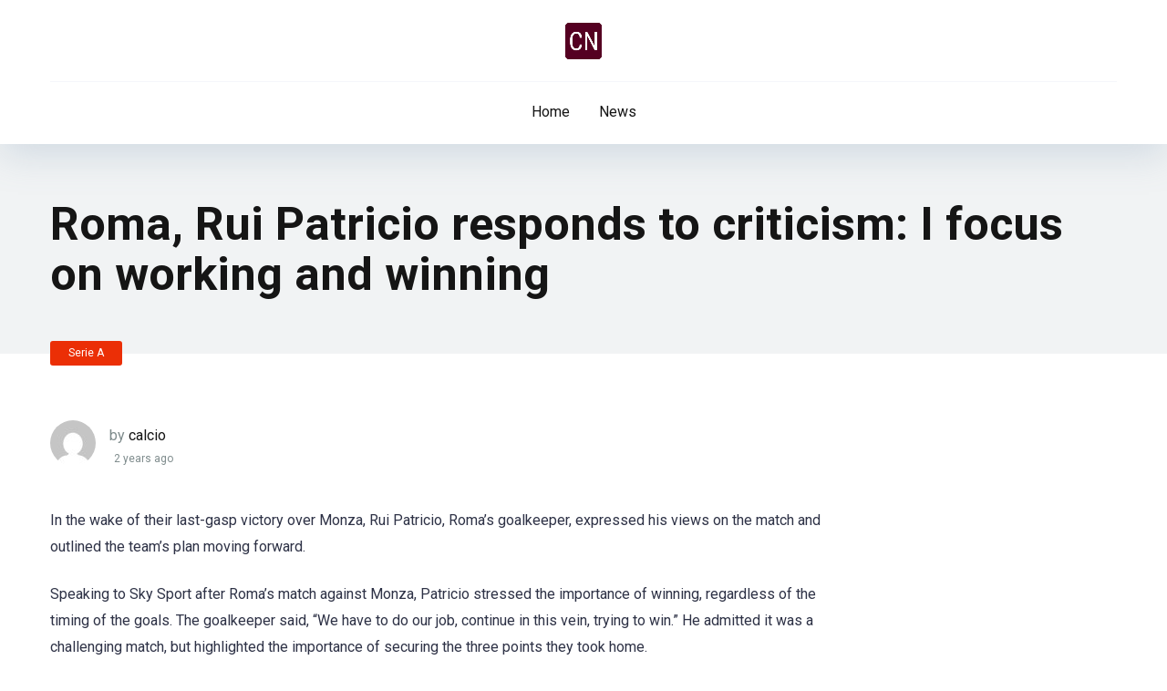

--- FILE ---
content_type: text/css
request_url: https://calcionews.net/wp-content/themes/mercury/style.css?ver=3.9.9
body_size: 13834
content:
/*
Theme Name: Mercury
Theme URI: https://mercurytheme.com/
Author: MercuryTheme.com
Author URI: https://mercurytheme.com/
Description: Affiliate Marketing WordPress Theme. Casino, Gambling & Other Niches. Reviews & Top Lists.
Version: 3.9.9
Requires at least: 6.0
Tested up to: 6.4.3
Requires PHP: 7.3
License: GNU General Public License v3 or later
License URI: http://www.gnu.org/licenses/gpl-3.0.html
Tags: four-columns, custom-colors, theme-options, custom-menu, featured-images, translation-ready, news, post-formats, block-styles
Text Domain: mercury
*/

/* Table Of Contents Start

1 - Body
2 - Common Items
3 - Header #1 Style
4 - Header #2 Style
5 - Menu Item Labels
6 - Search Block
7 - Mobile Menu
8 - #1 Widget
9 - #2 Widget
10 - #3 Widget
11 - #4 Widget
12 - #5 Widget
13 - #6 Widget
14 - #7 Widget
15 - #8 Widget
16 - #9 Widget
17 - #10 Widget
18 - #11 Widget
19 - Title Box
20 - Archive Section
21 - Archive Navigation
22 - Page Section
23 - Comments Template
24 - Standart WordPress Widgets
25 - Footer
26 - Back to Top
27 - MailChimp Form Widget
28 - Contact Form 7
29 - WordPress Gallery
30 - Gutenberg Editor

Table Of Contents End */

/* Body Start */

html, body, div, span, applet, object, iframe,
h1, h2, h3, h4, h5, h6, p, blockquote, pre,
a, abbr, acronym, address, big, cite, code,
del, dfn, em, img, ins, kbd, q, s, samp,
small, strike, strong, sub, sup, tt, var,
b, u, i,
dl, dt, dd, ol, ul, li,
fieldset, form, label, legend,
table, caption, tbody, tfoot, thead, tr, th, td,
article, aside, canvas, details, embed, 
figure, figcaption, footer, header, hgroup, 
menu, nav, output, section, summary,
time, mark, audio, video {
	margin: 0;
	padding: 0;
	border: 0;
	font-size: 100%;
	vertical-align: baseline;
}

article, aside, details, figcaption, figure, 
footer, header, hgroup, menu, nav, section {
	display: block;
}
ol, ul {
	list-style: none;
}
blockquote, q {
	quotes: none;
}
blockquote:before, blockquote:after,
q:before, q:after {
	content: '';
	content: none;
}
table {
	border-collapse: collapse;
	border-spacing: 0;
}
html {
	overflow-x: hidden;
	box-sizing: border-box;
 }
*,
*:before,
*:after {
  box-sizing: inherit;
}

body {
	background-color: #fff;
	color: #2e3246;
	font-family: 'Roboto', sans-serif;
	font-weight: 400;
	font-size: 16px;
	line-height: 100%;
	-webkit-font-smoothing: antialiased;
	margin: 0px auto;
	padding: 0px;
	overflow: hidden;
}

::-webkit-input-placeholder {
  color: #2d3436;
}
:-ms-input-placeholder {
  color: #2d3436;
}
::-moz-placeholder {
  color: #2d3436;
  opacity: 1;
}
:-moz-placeholder {
  color: #2d3436;
  opacity: 1;
}

:focus::-webkit-input-placeholder,
:focus::-moz-placeholder,
:focus:-moz-placeholder,
:focus:-ms-input-placeholder {
	color: transparent;
}

h1, h2, h3, h4, h5, h6, h1 a, h2 a, h3 a, h4 a, h5 a, h6 a {
	font-family: 'Roboto', sans-serif;
	font-weight: 700;
	-webkit-backface-visibility: hidden;
	color: #151515;
}
h1,
h1 a {
	font-size: 3.157em;
	line-height: 1.2em;
}
h2,
h2 a {
	font-size: 2.369em;
	line-height: 1.2em;
}
h3,
h3 a {
	font-size: 1.777em;
	line-height: 1.2em;
}
h4,
h4 a {
	font-size: 1.333em;
	line-height: 1.2em;
}
h5,
h5 a {
	font-size: 1em;
	line-height: 1.2em;
}
h6,
h6 a {
	font-size: 0.75em;
	line-height: 1.2em;
}
img {
	max-width: 100%;
	height: auto;
	-webkit-backface-visibility: hidden;
}

iframe,
embed,
object,
video {
	max-width: 100%;
}
input,
textarea {
    outline:none;
	outline: 0;
}
:active, :hover, :focus {
    outline: 0 !important;
    outline-offset: 0 !important;
}
input[type="text"]:focus {
	outline: none;
}
a, a:visited {
	text-decoration: none;
	-webkit-transition: all 0.3s ease-in-out;
	   -moz-transition: all 0.3s ease-in-out;
	    -ms-transition: all 0.3s ease-in-out;
	     -o-transition: all 0.3s ease-in-out;
	        transition: all 0.3s ease-in-out;
}
a:hover {
	text-decoration: none;
}
a:active,
a:focus {
	outline: none;
}
div {
	-webkit-tap-highlight-color: rgba(0,0,0,0);
	display:block;
}
div::-webkit-scrollbar{
    width:0;
}
p {
	line-height: 1.85em;
}
input[type="text"],
input[type="tel"],
input[type="search"],
input[type="email"],
input[type="password"],
input[type="url"],
textarea,
select {
	color: #2d3436;
	font-family: 'Roboto', sans-serif;
	font-weight: 400;
	font-size: 1em;
	line-height: 1.45em;
	background-color: #fefeff;
	border-radius: 5px;
	border-top: 0;
	border-left: 0;
	border-right: 0;
	border-bottom: 1px solid #e4e4e4;
	width: 100%;
	padding: 11px 15px;
	-webkit-appearance: none;
}
input[type="search"] {
	background-color: #f1f3f4;
}
input[type="text"],
input[type="tel"],
input[type="search"],
input[type="email"],
input[type="password"],
input[type="url"],
select {
	height: 45px;
}
textarea {
	padding: 15px;
}
input[type="submit"] {
	width: 100%;
	background-color: #be2edd;
	border: 0;
	padding: 11px 30px;
	font-family: 'Roboto', sans-serif;
	font-weight: 700;
	font-size: 1em;
	line-height: 1.45em;
	height: 45px;
	color: #fff;
	border-radius: 5px;
	-webkit-appearance: none;
	text-align: center;
	cursor: pointer;
	-webkit-transition: all 0.3s ease-in-out;
	   -moz-transition: all 0.3s ease-in-out;
	    -ms-transition: all 0.3s ease-in-out;
	     -o-transition: all 0.3s ease-in-out;
	        transition: all 0.3s ease-in-out;
}
input[type="submit"]:hover {
	background-color: #57606f;
}
.space-wrapper {
	max-width: 1200px;
	margin: 0 auto;
	padding: 0;
}
.space-page-wrapper {
	max-width: 1200px;
	margin: 0 auto;
	padding: 0 0 60px;
}
.space-block-title {
	padding: 0 15px 30px;
	font-family: 'Roboto', sans-serif;
	color: #151515;
	font-size: 1.333em;
	line-height: 1.45em;
	font-weight: 700;
}
.space-block-title span {
	z-index: 1;
	padding-left: 23px;
	position: relative;
}
.space-block-title span:before {
	content: '';
    z-index: 1;
    opacity: 0.8;
    width: 11px;
    height: 11px;
    position: absolute;
    left: 0;
    border-radius: 50%;
    top: 4px;
    background-color: #ff2453;
}
.space-block-title span:after {
	content: '';
    z-index: -1;
    width: 11px;
    height: 11px;
    position: absolute;
    left: 0;
    border-radius: 50%;
    top: 11px;
    background-color: #be2edd;
}
.space-page-body.fixed {
	padding-top: 90px;
}
.space-box {
	background-color: #fff;
}
.space-box.enabled {
	overflow: inherit;
	max-width: 1260px;
    margin: 0 auto;
    box-shadow: 0px 0px 15px 0px rgba(0, 0, 0, 0.1);
}

/* Body End */

/* Common Items Start */

.relative {
	position: relative;
}
.absolute {
	position: absolute;
}
.initial {
	position: initial;
}
.fixed {
	position: fixed;
}
.left {
	float: left;
}
.right {
	float: right;
}
.text-center {
	text-align: center;
}
.text-right {
	text-align: right;
}
.text-left {
	text-align: left;
}
.box-100 {
	width: 100%;
}
.box-20 {
	width: 20%;
}
.box-25 {
	width: 25%;
}
.box-33 {
	width: 33.33333333%;
}
.box-40 {
	width: 40%;
}
.box-50 {
	width: 50%;
}
.box-60 {
	width: 60%;
}
.box-66 {
	width: 66.66666666%;
}
.box-75 {
	width: 75%;
}
.box-80 {
	width: 80%;
}
.clear {
	clear: both;
}
a.underline {
	text-decoration: underline !important;
}
a.underline:hover {
	text-decoration: none !important;
}
.case-15 {
	margin: 0 15px 30px;
	padding: 0;
}
.space-post-format {
	background: rgba(0, 0, 0, 0.5);
	top: 15px;
	right: 15px;
	width: 40px;
	height: 40px;
	border-radius: 50%;
	text-align: center;
	font-size: 12px;
	line-height: 40px;
	color: #fff;
	-webkit-transition: all 0.3s ease-in-out;
	   -moz-transition: all 0.3s ease-in-out;
	    -ms-transition: all 0.3s ease-in-out;
	     -o-transition: all 0.3s ease-in-out;
	        transition: all 0.3s ease-in-out;
}
.space-post-format i.fa-play {
	padding-left: 3px;
}
.space-post-format i.fa-camera {
	padding-left: 1px;
}
.wp-caption {
	max-width: 100%;
	padding: 1.45em 0 2.9em;
}
.alignleft {
	float: left;
	padding: 8px 30px 20px 0;
	text-align: left;
}
.alignright {
	float: right;
	padding: 8px 0 20px 30px;
	text-align: right;
}
.aligncenter {
	display: block;
	margin: 0 auto;
	padding-bottom: 2.9em;
	text-align: center;
}
.wp-caption.alignleft,
.wp-caption.alignright,
.wp-caption.aligncenter {
	padding-bottom: 2.9em;
}
.wp-caption p.wp-caption-text {
	padding: 0;
	margin-bottom: 0;
	font-style: italic;
    color: #7f8c8d;
	font-size: 0.75em;
    line-height: 1.45em;
	text-align: center;
}
.wp-caption.alignleft p.wp-caption-text {
	text-align:left;
}
.wp-caption.aligncenter p.wp-caption-text {
	text-align:center;
}
.wp-caption p.wp-caption-text a {
	color: #7f8c8d;
	text-decoration: underline;
}
.wp-caption p.wp-caption-text a:hover {
	text-decoration: underline;
}
.space-mobile-view {
	display: none;
}
.space-overlay {
	background: rgba(0, 0, 0, 0.8);
	width: 100%;
	height: 100%;
	top: 0;
	left: 0;
	right: 0;
	bottom: 0;
	-webkit-transition: all 0.3s ease-in-out;
	   -moz-transition: all 0.3s ease-in-out;
	    -ms-transition: all 0.3s ease-in-out;
	     -o-transition: all 0.3s ease-in-out;
	        transition: all 0.3s ease-in-out;
}
.space-close-icon {
	top: 0;
    right: 0;
	width: 20px;
	height: 21px;
	cursor: pointer;
}
.space-close-icon .to-right {
	top: 10px;
	left: 0;
	width: 20px;
	height: 1px;
	background-color: #7f8c8d;
	-moz-transform: rotate(135deg);
    -ms-transform: rotate(135deg);
    -webkit-transform: rotate(135deg);
    -o-transform: rotate(135deg);
    transform: rotate(135deg);
}
.space-close-icon .to-left {
	top: 10px;
	left: 0;
	width: 20px;
	height: 1px;
	background-color: #7f8c8d;
	-moz-transform: rotate(45deg);
    -ms-transform: rotate(45deg);
    -webkit-transform: rotate(45deg);
    -o-transform: rotate(45deg);
    transform: rotate(45deg);
}
blockquote,
blockquote.wp-block-quote {
	padding: 2em 45px 0;
	margin: 1.45em 0 2.9em;
	position: relative;
	text-align: center;
}
blockquote:before,
blockquote.wp-block-quote:before {
	content: "\f10d";
	font-family: 'Font Awesome 5 Free' !important;
    position: absolute;
    padding: 0 0.85em;
    color: #ecf0f1;
    font-size: 1.777em;
    top: 0;
    left: 0;
    right: 0;
}
blockquote,
blockquote.wp-block-quote {
	font-family: 'Roboto', sans-serif;
	color: #151515;
	font-size: 1.777em;
	line-height: 1.2em !important;
	font-weight: 900;
}
blockquote p,
blockquote.wp-block-quote p {
	padding-bottom: 0 !important;
	line-height: 1.2em !important;
}
blockquote cite,
blockquote.wp-block-quote cite {
	color: #7f8c8d;
	display: block;
    font-size: 16px;
	line-height: 1.45em;
    padding: 1em 0 0;
    font-weight: 400;
}
.wp-block-embed__wrapper {
    position: initial !important;
}
.space-desktop-view {
	display: block;
}
.space-desktop-view-1 {
	display: block;
}
.space-desktop-view-2 {
	display: block;
}
.space-desktop-view-4 {
	display: block;
}
.space-mobile-view {
	display: none;
}
.space-mobile-view-1 {
	display: none;
}
.space-mobile-view-2 {
	display: none;
}
.space-mobile-view-4-1 {
	display: none;
}
.space-mobile-view-4-2 {
	display: none;
}

/* Common Items End */

/* Header #1 Style Start */

.space-header-height {
	min-height: 80px;
}
.space-header-height.enable-top-bar {
	min-height: 108px;
}
.space-header-wrap {
	width: 100%;
	background-color: #fff;
	z-index: 20;
	box-shadow: 0px 10px 40px 0px rgba(109, 141, 173, 0.25);
}
.space-header-wrap.fixed {
	top: 0;
	left: 0;
    right: 0;
	position: fixed;
}
.admin-bar .space-header-wrap.fixed {
	top: 32px;
}
.space-header-top {
	overflow: hidden;
	width: 100%;
	min-height: 29px;
	background-color: #f5f6fa;
}
.space-header-top-menu ul {
	padding-left: 15px;
}
.space-header-top-menu ul li {
	margin-right: 20px;
	float: left;
}
.space-header-top-menu ul li a {
	color: #7f8c8d;
	font-size: 0.75em;
	line-height: 29px;
	font-weight: 400;
	text-decoration: none;
}
.space-header-top-menu ul li a:hover {
	text-decoration: none;
	color: #151515;
}
.space-header-top-soc a {
	display: inline-block;
	margin-right: 15px;
	color: #7f8c8d;
	font-size: 0.75em;
	line-height: 29px;
	text-decoration: none;
}
.space-header-top-soc a:last-child {
	margin-right: 15px;
}
.space-header-top-soc a:hover {
	text-decoration: none;
	color: #151515;
}
.space-header-wrap.fixed .space-header-top {
	display: none;
}
.space-header {
	width: 100%;
	min-height: 80px;
}
.space-header-logo-ins {
	margin: 5px 15px 0;
	position: relative;
}
.space-header-logo-ins:after {
	position: absolute;
	content: '';
	width: 1px;
	height: 20px;
	right: 0;
	top: 25px;
	background-color: #e9edf0;
}
.space-header-logo a {
	padding-top: 15px;
	display: inline-block;
	font-family: 'Roboto', sans-serif;
	font-weight: 700;
	color: #2d3436;
	line-height: 0;
}
.space-header-logo a.text-logo {
	font-size: 1.333em;
	line-height: 1em;
	text-transform: uppercase;
}
.space-header-logo span {
	display: block;
	font-family: 'Roboto', sans-serif;
	font-weight: 400;
	font-size: 0.75em;
	line-height: 1em;
	color: #7f8c8d;
}
.space-header-menu ul.main-menu {
	padding-right: 55px;
	line-height: 100%;
}
.space-header-menu ul.main-menu li {
	float: left;
	position: relative;
	padding: 0;
	margin: 0;
	color: #2d3436;
	font-family: 'Roboto', sans-serif;
	font-size: 1em;
	line-height: 1em;
	font-weight: 400;
}
.space-header-menu ul.main-menu li:last-child {
	margin-right: 0;
}
.space-header-menu ul.main-menu li a {
	font-family: 'Roboto', sans-serif;
	color: #151515;
	text-decoration: none;
	font-weight: 400;
	padding: 31px 16px;
	border-bottom: 2px solid transparent;
	display: block;
}
.space-header-menu ul.main-menu li a:hover,
.space-header-menu ul.main-menu li:hover a {
	color: #be2edd;
	border-bottom: 2px solid #be2edd;
}
.space-header-menu ul.main-menu li.menu-item-has-children a:after {
	content: "\f0dd";
	font-family: 'Font Awesome 5 Free' !important;
    position: absolute;
    font-weight: 700;
    font-size: 10px;
    bottom: 18px;
    text-align: center;
    right: 0;
    left: 0;
    margin: 0 auto;
}
.space-header-menu ul.main-menu li ul.sub-menu {
	display: block !important;
    background-color: #fff;
    padding: 15px 0;
    position: absolute;
    top: 100px;
    left: -15px;
    width: 230px;
    box-shadow: 0px 10px 40px 0px rgba(109, 141, 173, 0.25);
	opacity: 0;
	border-radius: 5px;
	visibility: hidden;
	-webkit-transition: all 0.3s ease-in-out;
	   -moz-transition: all 0.3s ease-in-out;
	    -ms-transition: all 0.3s ease-in-out;
	     -o-transition: all 0.3s ease-in-out;
	        transition: all 0.3s ease-in-out;
}
.space-header-menu ul.main-menu li:hover ul.sub-menu {
	top: 80px;
	opacity: 1;
	visibility: visible;
}
.space-header-menu ul.main-menu li ul.sub-menu li {
	display: block;
	padding: 6px 30px;
    float: left;
    position: relative;
    line-height: 1.2em;
    width: 100%;
}
.space-header-menu ul.main-menu li ul.sub-menu li a {
	display: inline-block;
	padding: 0;
	color: #34495e;
	text-decoration: none;
	font-weight: 400;
	border-bottom: 1px solid transparent;
}
.space-header-menu ul.main-menu li ul.sub-menu li a:hover {
	border-bottom: 1px solid transparent;
	color: #b2bec3;
	text-decoration: none;
}
.space-header-menu ul.main-menu li.menu-item-has-children ul.sub-menu li a:after {
	display:none;
}
.space-header-menu ul.main-menu li ul.sub-menu li.menu-item-has-children ul,
.space-header-menu ul.main-menu li.menu-item-has-children ul.sub-menu li ul {
    position: absolute;
    top: 15px;
    left: 230px;
    z-index: 10;
	opacity: 0;
	visibility: hidden;
	-webkit-transition: all 0.3s ease-in-out;
	   -moz-transition: all 0.3s ease-in-out;
	    -ms-transition: all 0.3s ease-in-out;
	     -o-transition: all 0.3s ease-in-out;
	        transition: all 0.3s ease-in-out;
}
.space-header-menu ul.main-menu li ul.sub-menu li.menu-item-has-children:hover ul,
.space-header-menu ul.main-menu li.menu-item-has-children ul.sub-menu li:hover ul {
	top: -15px;
	opacity: 1;
	visibility: visible;
}
.space-header-menu ul.main-menu li ul.sub-menu li.menu-item-has-children:after {
	content: "\f0da";
	font-family: 'Font Awesome 5 Free' !important;
	font-weight: 900;
    position: absolute;
    font-size: 10px;
    top: 7px;
    right: 15px;
}

/* Header #1 Style End */

/* Header #2 Style Start */

.space-header-2-height {
	min-height: 158px;
}
.space-header-2-wrap {
	width: 100%;
	min-height: 68px;
	background-color: #fff;
	z-index: 20;
	box-shadow: 0px 10px 40px 0px rgba(109, 141, 173, 0.25);
}
.space-header-2-top {
	min-height: 90px;
	width: 100%;
}
.space-header-2-wrap.fixed {
	top: 0;
    left: 0;
    right: 0;
}
.space-header-2-wrap.fixed .space-header-2-top {
	display: none;
}
.admin-bar .space-header-2-wrap.fixed {
	top: 32px;
}
.space-header-2-top-ins {
	max-width: 1170px;
	min-height: 90px;
	border-bottom: 1px solid #dfe6e9;
	display: -webkit-box;
	display: -moz-box;
	display: -ms-flexbox;
	display: -webkit-flex;
	display: flex; 
}
.space-header-2-top-soc {
	display: inline-block;
	order: 1;
}
.space-header-2-top-soc-ins {
	padding: 30px 0 25px;
}
.space-header-2-top-soc a {
	display: inline-block;
	border: 1px solid #95a5a6;
	width: 30px;
	height: 30px;
	color: #95a5a6;
	font-weight: 400;
	border-radius: 50%;
	font-size: 0.75em;
	line-height: 29px;
	text-align: center;
	margin-right: 10px;
	background-color: transparent;
}
.space-header-2-top-soc a:hover {
	color: #be2edd;
	border: 1px solid #be2edd;
}
.space-header-2-top-soc a:last-child {
	margin-right: 0;
}
.space-header-2-top-logo {
	display: inline-block;
	order: 2;
}
.space-header-2-top-logo-ins {
	padding-top: 25px;
}
.space-header-2-top-logo a {
	display: inline-block;
	font-family: 'Roboto', sans-serif;
	font-weight: 700;
	color: #151515;
	line-height: 0;
}
.space-header-2-top-logo a.text-logo {
	font-size: 1.333em;
	line-height: 1em;
	text-transform: uppercase;
}
.space-header-2-top-logo span {
	display: block;
	font-family: 'Roboto', sans-serif;
	font-weight: 400;
	font-size: 0.75em;
	line-height: 1em;
	color: #7f8c8d;
}
.space-header-2-top-search {
	display: inline-block;
	order: 3;
}
.space-header-2-nav {
	width: 100%;
	min-height: 68px;
	display: -webkit-box;
	display: -moz-box;
	display: -ms-flexbox;
	display: -webkit-flex;
	display: flex; 
}
.space-header-2-wrap.fixed .space-header-2-nav {
	top: 0;
	left: 0;
    right: 0;
	position: fixed;
}
.admin-bar .space-header-2-wrap.fixed .space-header-2-nav {
	top: 32px;
}
.space-header-2-height .space-header-2-wrap.fixed .space-header-2-nav {
	background-color: #fff;
}
.space-header-2-nav-ins {
	max-width: 1170px;
}
.space-header-2-nav ul.main-menu {
	line-height: 100%;
}
.space-header-2-nav ul.main-menu li {
	float: left;
	position: relative;
	padding: 0;
	margin: 0;
	color: #151515;
	font-family: 'Roboto', sans-serif;
	font-size: 1em;
	line-height: 1em;
	font-weight: 400;
}
.space-header-2-nav ul.main-menu li:last-child {
	margin-right: 0;
}
.space-header-2-nav ul.main-menu li a {
	font-family: 'Roboto', sans-serif;
	color: #151515;
	text-decoration: none;
	font-weight: 400;
	padding: 25px 16px;
	border-bottom: 2px solid transparent;
	display: block;
}
.space-header-2-nav ul.main-menu li a:hover,
.space-header-2-nav ul.main-menu li:hover a {
	color: #be2edd;
	border-bottom: 2px solid #be2edd;
}
.space-header-2-nav ul.main-menu li.menu-item-has-children a:after {
	content: "\f0dd";
	font-family: 'Font Awesome 5 Free' !important;
    position: absolute;
    font-weight: 700;
    font-size: 10px;
    bottom: 15px;
    text-align: center;
    right: 0;
    left: 0;
    margin: 0 auto;
}
.space-header-2-nav ul.main-menu li ul.sub-menu {
	display: block !important;
    background-color: #fff;
    padding: 15px 0;
    position: absolute;
    top: 90px;
    left: -15px;
    width: 230px;
    box-shadow: 0px 0px 15px 0px rgba(0, 0, 0, 0.3);
	opacity: 0;
	border-radius: 5px;
	visibility: hidden;
	-webkit-transition: all 0.3s ease-in-out;
	   -moz-transition: all 0.3s ease-in-out;
	    -ms-transition: all 0.3s ease-in-out;
	     -o-transition: all 0.3s ease-in-out;
	        transition: all 0.3s ease-in-out;
}
.space-header-2-nav ul.main-menu li:hover ul.sub-menu {
	top: 68px;
	opacity: 1;
	visibility: visible;
}
.space-header-2-nav ul.main-menu li ul.sub-menu li {
	display: block;
	padding: 6px 30px;
    float: left;
    position: relative;
    line-height: 1.2em;
    width: 100%;
}
.space-header-2-nav ul.main-menu li ul.sub-menu li a {
	display: inline-block;
	padding: 0;
	color: #34495e;
	text-decoration: none;
	font-weight: 400;
	border-bottom: 1px solid transparent;
}
.space-header-2-nav ul.main-menu li ul.sub-menu li a:hover {
	border-bottom: 1px solid transparent;
	color: #b2bec3;
	text-decoration: none;
}
.space-header-2-nav ul.main-menu li.menu-item-has-children ul.sub-menu li a:after {
	display:none;
}
.space-header-2-nav ul.main-menu li ul.sub-menu li.menu-item-has-children ul,
.space-header-2-nav ul.main-menu li.menu-item-has-children ul.sub-menu li ul {
    position: absolute;
    top: 15px;
    left: 230px;
    z-index: 10;
	opacity: 0;
	visibility: hidden;
	-webkit-transition: all 0.3s ease-in-out;
	   -moz-transition: all 0.3s ease-in-out;
	    -ms-transition: all 0.3s ease-in-out;
	     -o-transition: all 0.3s ease-in-out;
	        transition: all 0.3s ease-in-out;
}
.space-header-2-nav ul.main-menu li ul.sub-menu li.menu-item-has-children:hover ul,
.space-header-2-nav ul.main-menu li.menu-item-has-children ul.sub-menu li:hover ul {
	top: -15px;
	opacity: 1;
	visibility: visible;
}
.space-header-2-nav ul.main-menu li ul.sub-menu li.menu-item-has-children:after {
	content: "\f0da";
	font-family: 'Font Awesome 5 Free' !important;
	font-weight: 900;
    position: absolute;
    font-size: 10px;
    top: 7px;
    right: 15px;
}

/* Header #2 Style End */

/* Menu Item Labels Start */

ul.main-menu > li.new > a:before {
	content: "New";
	font-weight: 700;
    position: absolute;
    font-size: 10px;
    line-height: 10px;
    color: #fff;
    background-color: #4cd137;
    display: inline-block;
    top: 14px;
    right: 1px;
    padding: 2px 7px;
    border-radius: 8px;
}
.space-header-2-nav ul.main-menu > li.new > a:before {
	top: 8px;
}
ul.main-menu > li.best > a:before {
	content: "Best";
	font-weight: 700;
    position: absolute;
    font-size: 10px;
    line-height: 10px;
    color: #151515;
    background-color: #f0ff00;
    display: inline-block;
    top: 14px;
    right: 1px;
    padding: 2px 7px;
    border-radius: 8px;
}
.space-header-2-nav ul.main-menu > li.best > a:before {
	top: 8px;
}
ul.main-menu > li.hot > a:before {
	content: "Hot";
	font-weight: 700;
    position: absolute;
    font-size: 10px;
    line-height: 10px;
    color: #a33632;
    background-color: #ff7979;
    display: inline-block;
    top: 14px;
    right: 1px;
    padding: 2px 7px;
    border-radius: 8px;
}
.space-header-2-nav ul.main-menu > li.hot > a:before {
	top: 8px;
}
ul.main-menu > li.top > a:before {
	content: "Top";
	font-weight: 700;
    position: absolute;
    font-size: 10px;
    line-height: 10px;
    color: #fff;
    background-color: #f22613;
    display: inline-block;
    top: 14px;
    right: 1px;
    padding: 2px 7px;
    border-radius: 8px;
}
.space-header-2-nav ul.main-menu > li.top > a:before {
	top: 8px;
}
ul.main-menu > li.fair > a:before {
	content: "Fair";
	font-weight: 700;
    position: absolute;
    font-size: 10px;
    line-height: 10px;
    color: #fff;
    background-color: #8c14fc;
    display: inline-block;
    top: 14px;
    right: 1px;
    padding: 2px 7px;
    border-radius: 8px;
}
.space-header-2-nav ul.main-menu > li.fair > a:before {
	top: 8px;
}

/* Menu Item Labels End */

/* Search Block Start */

.space-header-search {
	top: 30px;
    bottom: 0;
    right: 15px;
    margin: 0;
    color: #151515;
    font-size: 1.333em;
    line-height: 1em;
    height: 1em;
    cursor: pointer;
}
.space-header-2-top-search .space-header-search {
	top: 35px;
    right: 0;
    color: #95a5a6;
}
.desktop-search-close-button .to-right,
.desktop-search-close-button .to-left {
	background-color: #7f8c8d;
}
.space-header-search-block {
	height: 100%;
	width: 100%;
	padding: 0;
	margin: 0;
	bottom: 0;
	left: 0;
	right: 0;
	top: 0;
	background-color: #f5f6fa;
	opacity: 0;
	visibility: hidden;
	z-index: 100000;
	-webkit-transition: all 0.3s ease-in-out;
	   -moz-transition: all 0.3s ease-in-out;
	    -ms-transition: all 0.3s ease-in-out;
	     -o-transition: all 0.3s ease-in-out;
	        transition: all 0.3s ease-in-out;
}
.space-header-search-block.active {
	opacity: 1;
	visibility: visible;
}
.space-header-search-block-ins {
	max-width: 1170px;
	height: 100px;
	margin: auto;
    top: 0;
    right: 0;
    bottom: 0;
    left: 0;
}
.desktop-search-close-button {
	top: 20px;
	right: 45px;
}
.space-header-search-block input[type="search"] {
	width: 100%;
	float: none;
	height: auto;
	background: transparent;
    font-family: 'Roboto', sans-serif;
    font-weight: 700;
    font-size: 3.157em;
    line-height: 1.2em;
    color: #2d3436;
    border: 0;
    border-bottom: 1px solid #e9edf0;
    padding: 20px 30px;
	border-radius: 0;
}
.search-results .space-single-aces-breadcrumbs {
	padding: 0;
}
.search-results .space-single-aces-breadcrumbs .space-breadcrumbs {
    margin-left: 0;
    margin-right: 0;
}

/* Search Block End */

/* Mobile Menu Start */

.space-mobile-menu-icon {
	width: 24px;
	top: 20px;
	right: 0;
	cursor: pointer;
	overflow: hidden;
	display: none;
}
.space-mobile-menu-icon div:nth-child(1) {
	width: 24px;
	height: 4px;
	border-radius: 2px;
	background-color: #2d3436;
	margin-bottom: 4px;
}
.space-mobile-menu-icon div:nth-child(2) {
	width: 24px;
	height: 4px;
	border-radius: 2px;
	background-color: #2d3436;
	margin-bottom: 4px;
}
.space-mobile-menu-icon div:nth-child(3) {
	width: 24px;
	height: 4px;
	border-radius: 2px;
	background-color: #2d3436;
}
.space-header-2-top-soc .space-mobile-menu-icon {
	width: 21px;
}
.space-header-2-top-soc .space-mobile-menu-icon div:nth-child(1) {
	width: 21px;
	border-radius: 3px;
}
.space-header-2-top-soc .space-mobile-menu-icon div:nth-child(2) {
	width: 11px;
	border-radius: 3px;
}
.space-header-2-top-soc .space-mobile-menu-icon div:nth-child(3) {
	width: 21px;
	border-radius: 3px;
}
.space-mobile-menu {
	top: 0;
	bottom: 0;
	left: 0;
	right: 0;
	background-color: rgba(45, 52, 54, 0.95);
	z-index: 100000;
	margin: 0;
	padding: 0;
	overflow-y: auto;
	width: 100%;
	display: block;
	opacity: 0;
	visibility: hidden;
	-webkit-transition: all 0.3s ease-in-out;
	   -moz-transition: all 0.3s ease-in-out;
	    -ms-transition: all 0.3s ease-in-out;
	     -o-transition: all 0.3s ease-in-out;
	        transition: all 0.3s ease-in-out;
}
.space-mobile-menu.active {
	opacity: 1;
	visibility: visible;
}
.space-mobile-menu-block {
	overflow-y: auto;
	width: 100%;
	max-width: 320px;
	display: block;
	top: 0;
	bottom: 0;
	right: 0;
	background-color: #fff;
	background-repeat: no-repeat;
	background-size: cover;
	background-position: top center;
}
.space-mobile-menu-block-ins {
	padding: 45px 30px;
}
.space-mobile-menu-header {
	overflow: hidden;
	margin-bottom: 45px;
}
.space-mobile-menu-header a {
	display: inline-block;
	font-family: 'Roboto', sans-serif;
	font-weight: 700;
	line-height: 0;
	color: #2d3436;
}
.space-mobile-menu-header a.text-logo {
	text-transform: uppercase;
	font-size: 1.333em;
	line-height: 1em;
}
.space-mobile-menu-header span {
	display: block;
	font-family: 'Roboto', sans-serif;
	font-weight: 400;
	font-size: 0.75em;
	line-height: 1.45em;
	color: #7f8c8d;
}
.space-mobile-menu-close-button {
	top: 20px;
    right: 20px;
}
.space-mobile-menu-list {
	-webkit-backface-visibility: hidden;
	backface-visibility: hidden;
	overflow: hidden;
}
.space-mobile-menu-list ul {
	width: 100%;
	position: relative;
}
.space-mobile-menu-list ul li {
	width: 100%;
	position: relative;
	font-family: 'Roboto', sans-serif;
	font-weight: 700;
	font-size: 1em;
	line-height: 1em;
	color: #2d3436;
	text-align: left;
	-webkit-tap-highlight-color: rgba(0,0,0,0);
	cursor: pointer;
}
.space-mobile-menu-list ul li ul li:first-child {
	margin-top: 0;
}
.space-mobile-menu-list ul li a {
	position: relative;
	display: inline-block;
	padding: 10px 0;
	font-family: 'Roboto', sans-serif;
	font-weight: 700;
	font-size: 1em;
	line-height: 1em;
	color: #2d3436;
}
.space-mobile-menu-list > ul > li.new:before {
	content: "New";
	font-weight: 700;
    position: absolute;
    font-size: 10px;
    line-height: 10px;
    color: #fff;
    background-color: #4cd137;
    display: inline-block;
    top: 11px;
    right: 25px;
    padding: 2px 7px;
    border-radius: 8px;
}
.space-mobile-menu-list > ul > li.best:before {
	content: "Best";
	font-weight: 700;
    position: absolute;
    font-size: 10px;
    line-height: 10px;
    color: #151515;
    background-color: #f0ff00;
    display: inline-block;
    top: 11px;
    right: 25px;
    padding: 2px 7px;
    border-radius: 8px;
}
.space-mobile-menu-list > ul > li.hot:before {
	content: "Hot";
	font-weight: 700;
    position: absolute;
    font-size: 10px;
    line-height: 10px;
    color: #a33632;
    background-color: #ff7979;
    display: inline-block;
    top: 11px;
    right: 25px;
    padding: 2px 7px;
    border-radius: 8px;
}
.space-mobile-menu-list > ul > li.top:before {
	content: "Top";
	font-weight: 700;
    position: absolute;
    font-size: 10px;
    line-height: 10px;
    color: #fff;
    background-color: #f22613;
    display: inline-block;
    top: 11px;
    right: 25px;
    padding: 2px 7px;
    border-radius: 8px;
}
.space-mobile-menu-list > ul > li.fair:before {
	content: "Fair";
	font-weight: 700;
    position: absolute;
    font-size: 10px;
    line-height: 10px;
    color: #fff;
    background-color: #8c14fc;
    display: inline-block;
    top: 11px;
    right: 25px;
    padding: 2px 7px;
    border-radius: 8px;
}
.space-mobile-menu-list ul li.menu-item-has-children:after {
	content: "\f0dd";
	font-family: 'Font Awesome 5 Free' !important;
    position: absolute;
    font-size: 15px;
    top: 7px;
    right: 0;
    margin: 0 auto;
}
.space-mobile-menu-list ul li.menu-item-has-children.space-up:after {
	content: "\f0de";
	font-family: 'Font Awesome 5 Free' !important;
    position: absolute;
    font-size: 15px;
    top: 12px;
    right: 0;
}
.space-mobile-menu-list ul li ul.sub-menu {
	display: none;
	padding: 0 0 0 15px;
}
.space-mobile-menu-copy {
	margin-top: 60px;
	padding: 30px 0;
	border-top: 1px solid rgba(0,0,0,0.1);
	font-family: 'Roboto', sans-serif;
	font-weight: 400;
	font-size: 0.75em;
	line-height: 1.45em;
	color: #7f8c8d;
}
.space-mobile-menu-copy a {
	color: #7f8c8d;
}

/* Mobile Menu End */

.homepage-block:first-child {
	margin-top: 45px;
}

/* #1 Widget Start */

.space-news-1 {
	overflow: hidden;
	background-color: #f1f3f4;
	margin-bottom: 60px;
}
.space-news-1.homepage-block {
	margin-top: 0;
}
.space-news-1-ins {
	padding-top: 45px;
	padding-bottom: 30px;
}
.space-news-1 .space-block-title,
.space-posts-shortcode-1 .space-block-title {
	padding-bottom: 15px;
}
.space-news-1-items {
	overflow: hidden;
	margin-top: 15px;
	display: -webkit-box;
	display: -moz-box;
	display: -ms-flexbox;
	display: -webkit-flex;
	display: flex;
    flex-wrap: wrap;
}
.space-news-1-item {
	display: inline-block;
	overflow: hidden;
}
.space-news-1-item img {
	border-radius: 5px;
}
.space-news-1-item-ins {
	margin: 0 15px 30px;
	overflow: hidden;
}
.space-news-1-item-img {
	width: 115px;
	height: 100px;
	margin-right: -115px;
	line-height: 0;
	z-index: 1;
}
.space-news-1-item-title-box {
	width: 100%;
}
.space-news-1-item-title-box-ins {
	margin-left: 115px;
}
.space-news-1-item-title {
	margin-bottom: 5px;
	font-family: 'Roboto', sans-serif;
	font-weight: 700;
	font-size: 1em;
	line-height: 1.2em;
	color: #151515;
}
.space-news-1-item-title a {
	color: #151515 !important;
	text-decoration: none !important;
	border-bottom: 1px solid transparent;
}
.space-news-1-item-title a:hover {
	color: #b2bec3 !important;
}
.space-news-1-item-meta {
	font-weight: 400;
    font-size: 0.75em;
    line-height: 1.2em;
    color: #7f8c8d;
}
.space-news-1-item-meta span:first-child {
	display: inline-block;
    margin-right: 20px;
}
.space-news-1-item-meta span i {
	padding-right: 5px;
}

/* #1 Widget End */

/* #2 Widget Start */

.space-news-2 {
	overflow: hidden;
}
.space-news-2 img {
	border-radius: 5px;
}
.space-posts-shortcode-2 {
	margin-bottom: 30px !important;
}
.space-news-2-items {
	overflow: hidden;
}
.space-news-2-item-big {
	overflow: hidden;
	margin: 0 15px;
}
.space-news-2-item-big-ins {
	overflow: hidden;
	line-height: 0;
	padding-bottom: 30px;
    background-color: #000;
    border-radius: 6px;
}
.space-news-2-item-big-ins .space-post-format {
	top: 30px;
	right: 30px;
}
.space-news-2-item-top {
	margin-top: 20px;
	height: 1.45em;
}
.space-news-2-item-top-left {
	left: 0;
	font-weight: 400;
	font-size: 0.75em;
	line-height: 1.45em;
	color: #dfe6e9;
}
.space-news-2-item-top-left span i {
	padding-right: 5px;
}
.space-news-2-item-top-right {
	right: 0;
	font-weight: 400;
	font-size: 0.75em;
	line-height: 1.45em;
	color: #dfe6e9;
}
.space-news-2-item-top-right span {
	display: inline-block;
	margin-left: 15px;
}
.space-news-2-item-top-right span i {
	padding-right: 5px;
}
.space-news-2-item-big-box {
	bottom: 30px;
	left: 0;
	right: 0;
	background: #000;
	background: linear-gradient(transparent, #000);
	border-radius: 0 0 3px 3px;
    padding: 30px 30px 0;
}
.space-news-2-item-big-box-category {
    margin-bottom: 16px;
}
.space-news-2-item-big-box-category span {
	display: inline-block;
    font-weight: 400;
    font-size: 0.75em;
    line-height: 1.45em;
    color: #fff;
    padding: 4px 15px;
    border-radius: 3px;
    margin-bottom: 4px;
    background-color: #ff2453;
}
.space-news-2-item-big-box-title {
	font-family: 'Roboto', sans-serif;
    font-weight: 900;
    font-size: 2.369em;
    line-height: 1.1em;
    color: #fff;
}
.space-news-2-item-big-box-excerpt {
	font-weight: 300;
    font-size: 1em;
    line-height: 1.65em;
    color: #dfe6e9;
    margin-top: 20px;
}
.space-news-2-small-items {
	display: -webkit-box;
	display: -moz-box;
	display: -ms-flexbox;
	display: -webkit-flex;
	display: flex;
    flex-wrap: wrap;
}
.space-news-2-small-item {
	display: inline-block;
}
.space-news-2-small-item-ins .space-overlay {
	border-radius: 5px;
	background: rgba(0, 0, 0, 0);
}
.space-news-2-small-item-ins:hover .space-overlay {
	background: rgba(0, 0, 0, 0.3);
}
.space-news-2-small-item-img-ins {
	line-height: 0;
}
.space-news-2-small-item-img-category {
	bottom: -5px;
    left: 0;
    text-align: center;
}
.space-news-2-small-item-img-category a {
	display: inline-block;
    font-weight: 400;
    font-size: 0.75em;
    line-height: 1.45em;
    color: #fff !important;
    text-decoration: none !important;
    padding: 4px 15px;
    border-radius: 0 5px 0 5px;
    margin-bottom: 5px;
    background-color: #ff2453;
}
.space-news-2-small-item-img-category a:hover {
	background-color: #57606f;
}
.space-news-2-small-item-title-box {
	margin-top: 15px;
	padding-bottom: 5px;
}
.space-news-2-small-item-title {
	line-height: 0;
}
.space-news-2-small-item-title a {
	font-family: 'Roboto', sans-serif;
    font-weight: 700;
    font-size: 1.333em;
    line-height: 1.1em;
    color: #151515 !important;
    text-decoration: none !important;
}
.space-news-2-small-item-title a:hover {
	color: #b2bec3 !important;
}
.space-news-2-small-item-meta {
	padding-top: 10px;
	height: 1.45em;
}
.space-news-2-small-item-meta-left {
	left: 0;
	font-weight: 400;
	font-size: 0.75em;
	line-height: 1.45em;
	color: #7f8c8d;
}
.space-news-2-small-item-meta-left span i {
	padding-right: 5px;
}
.space-news-2-small-item-meta-right {
	right: 0;
	font-weight: 400;
	font-size: 0.75em;
	line-height: 1.45em;
	color: #7f8c8d;
}
.space-news-2-small-item-meta-right span {
	display: inline-block;
	margin-left: 15px;
}
.space-news-2-small-item-meta-right span i {
	padding-right: 5px;
}
.space-news-2-small-item:nth-child(3) .space-news-2-small-item-ins,
.space-news-2-small-item:nth-child(4) .space-news-2-small-item-ins {
	margin-bottom: 0;
}

/* #2 Widget End */

/* #3 Widget Start */

.space-news-3 {
	overflow: hidden;
}
.space-news-3-ins {
	padding-bottom: 15px;
}
.space-news-3-items {
	display: -webkit-box;
	display: -moz-box;
	display: -ms-flexbox;
	display: -webkit-flex;
	display: flex;
    flex-wrap: wrap;
}
.space-news-3-item {
	display: inline-block;
}
.space-news-3-item img {
	border-radius: 5px;
}
.space-news-3-item-ins {
	margin-bottom: 45px;
}
.space-news-3-item-ins .space-overlay {
	border-radius: 5px;
	background: rgba(0, 0, 0, 0);
}
.space-news-3-item-ins:hover .space-overlay {
	background: rgba(0, 0, 0, 0.3);
}
.space-news-3-item-img-ins .space-post-format {
	top: 0;
    right: 0;
    left: 0;
    bottom: 0;
    margin: auto;
}
.space-news-3-item-img-ins {
	line-height: 0;
}
.space-news-3-item-img-category {
	bottom: -5px;
	left: 0;
}
.space-news-3-item-img-category a {
	display: inline-block;
	font-weight: 400;
	font-size: 0.75em;
	line-height: 1.45em;
	color: #fff !important;
	text-decoration: none !important;
	padding: 4px 15px;
	border-radius: 0 5px 0 5px;
	margin-bottom: 5px;
	background-color: #ff2453;
}
.space-news-3-item-img-category a:hover {
	background-color: #57606f;
}
.space-news-3-item-title-box {
	margin-top: 25px;
}
.space-news-3-item-title {
	margin-bottom: 10px;
	line-height: 0;
}
.space-news-3-item-title a {
	font-family: 'Roboto', sans-serif;
	font-weight: 700;
	font-size: 1.333em;
	line-height: 1.25em;
	color: #151515 !important;
	text-decoration: none !important;
}
.space-news-3-item-title a:hover {
	color: #b2bec3 !important;
}
.space-news-3-item-meta {
	margin: 15px 0 0;
    height: 15px;
    overflow: hidden;
}
.space-news-3-item-meta-left {
	left: 0;
	font-weight: 400;
	font-size: 0.75em;
	line-height: 1.45em;
	color: #7f8c8d;
}
.space-news-3-item-meta-left span i {
	padding-right: 5px;
}
.space-news-3-item-meta-right {
	right: 0;
	font-weight: 400;
	font-size: 0.75em;
	line-height: 1.45em;
	color: #7f8c8d;
}
.space-news-3-item-meta-right span {
	display: inline-block;
	margin-left: 15px;
}
.space-news-3-item-meta-right span i {
	padding-right: 5px;
}
.space-news-3-item-excerpt {
	font-weight: 400;
    font-size: 1em;
    line-height: 1.45em;
    color: #7f8c8d;
    margin-top: 20px;
}

/* #3 Widget End */

/* #4 Widget Start */

.space-news-4 {
	overflow: hidden;
	background-color: #111111;
	margin-bottom: 60px;
}
.space-news-4.homepage-block {
	margin-top: 0;
}
.space-news-4-ins {
	padding: 60px 0 30px;
}
.space-news-4 .space-block-title {
	color: #fff;
}
.space-news-4-items {
	overflow: hidden;
	display: -webkit-box;
	display: -moz-box;
	display: -ms-flexbox;
	display: -webkit-flex;
	display: flex;
    flex-wrap: wrap;
}
.space-news-4-item {
	display: inline-block;
	overflow: hidden;
}
.space-news-4-item-img-ins {
	line-height: 0;
}
.space-news-4-item.small-news-block img {
	border-radius: 5px 5px 0 0 !important;
}
.space-news-4-item.small-news-block .space-news-4-item-ins .space-overlay {
	border-radius: 5px;
	background: rgba(0, 0, 0, 0);
}
.space-news-4-item.small-news-block .space-news-4-item-ins:hover .space-overlay {
	background: rgba(0, 0, 0, 0.3);
}
.space-news-4-item.small-news-block .space-news-4-item-img-ins .space-post-format {
	top: 0;
    right: 0;
    left: 0;
    bottom: 0;
    margin: auto;
}
.space-news-4-item.small-news-block .space-news-4-item-img-category {
	bottom: -18px;
	left: 0;
	right: 0;
	z-index: 1;
}
.space-news-4-item.small-news-block .space-news-4-item-img-category a {
	display: inline-block;
	font-weight: 400;
	font-size: 0.75em;
	line-height: 1.45em;
	color: #fff !important;
	text-decoration: none !important;
	padding: 4px 15px;
	border-radius: 5px;
	margin-bottom: 5px;
	background-color: #ff2453;
}
.space-news-4-item.small-news-block .space-news-4-item-img-category a:hover {
	background-color: #57606f;
}
.space-news-4-item.small-news-block .space-news-4-item-title-box {
	background-color: #fff;
    margin-top: 0;
    border-radius: 0 0 5px 5px;
    padding: 25px 30px 30px;
}
.space-posts-shortcode-4 .space-news-4-item.small-news-block .space-news-4-item-title-box {
	background-color: #f1f3f4;
}
.space-news-4-item.small-news-block .space-news-4-item-title {
	margin-bottom: 10px;
	line-height: 0;
}
.space-news-4-item.small-news-block .space-news-4-item-title a {
	font-family: 'Roboto', sans-serif;
	font-weight: 700;
	font-size: 1.333em;
	line-height: 1.25em;
	color: #151515 !important;
	text-decoration: none !important;
}
.space-news-4-item.small-news-block .space-news-4-item-title a:hover {
	color: #b2bec3 !important;
}
.space-news-4-item.small-news-block .space-news-4-item-meta {
	top: -25px;
    left: 30px;
    right: 30px;
    margin: 0;
    height: 15px;
    overflow: hidden;
    -webkit-transition: all 0.3s ease-in-out;
	   -moz-transition: all 0.3s ease-in-out;
	    -ms-transition: all 0.3s ease-in-out;
	     -o-transition: all 0.3s ease-in-out;
	        transition: all 0.3s ease-in-out;
}
.space-news-4-item.small-news-block .space-news-4-item-ins:hover .space-news-4-item-meta {
	top: 25px;
}
.space-news-4-item.small-news-block .space-news-4-item-meta-left {
	left: 0;
	font-weight: 400;
	font-size: 0.75em;
	line-height: 1.45em;
	color: #dfe6e9;
}
.space-news-4-item.small-news-block .space-news-4-item-meta-left span i {
	padding-right: 5px;
}
.space-news-4-item.small-news-block .space-news-4-item-meta-right {
	right: 0;
	font-weight: 400;
	font-size: 0.75em;
	line-height: 1.45em;
	color: #dfe6e9;
}
.space-news-4-item.small-news-block .space-news-4-item-meta-right span {
	display: inline-block;
	margin-left: 15px;
}
.space-news-4-item.small-news-block .space-news-4-item-meta-right span i {
	padding-right: 5px;
}
.space-news-4-item.small-news-block .space-news-4-item-excerpt {
	font-weight: 400;
    font-size: 0.85em;
    line-height: 1.65em;
    color: #7f8c8d;
    margin-top: 12px;
}

/* #4 Widget End */

/* #5 Widget Start */

.space-news-5-items {
	overflow: hidden;
}
.space-news-5-item {
	overflow: hidden;
	margin-bottom: 30px;
}
.space-news-5-item:last-child {
	margin-bottom: 0;
}
.space-news-5-item img {
	border-radius: 5px;
}
.space-news-5-item-ins {
	margin: 0 15px;
}
.space-news-5-item-img {
	width: 115px;
	height: 100px;
	margin-right: -115px;
	line-height: 0;
	z-index: 1;
}
.space-news-5-item-title-box {
	width: 100%;
}
.space-news-5-item-title-box-ins {
	margin-left: 115px;
}
.space-news-5-item-meta {
	font-weight: 400;
    font-size: 0.75em;
    line-height: 1.2em;
    color: #7f8c8d;
    margin-top: 5px;
}
.space-news-5-item-meta i {
	padding-right: 5px;
}
.space-news-5-item-title {
	font-family: 'Roboto', sans-serif;
    font-weight: 700;
    font-size: 1em;
    line-height: 1.2em;
    color: #151515;
}
.space-news-5-item-title a {
	color: #151515;
}
.space-news-5-item-title a:hover {
	color: #b2bec3;
}

/* #5 Widget End */

/* #6 Widget Start */

.space-news-6-items {
	overflow: hidden;
}
.space-news-6-items-ins {
	padding-bottom: 30px;
	overflow: hidden;
}
.space-news-6-items-ins-wrap {
	display: -webkit-box;
	display: -moz-box;
	display: -ms-flexbox;
	display: -webkit-flex;
	display: flex;
    flex-wrap: wrap;
}
.space-news-6-item {
	display: inline-block;
	overflow: hidden;
}
.space-news-6-item img {
	border-radius: 5px;
}
.space-news-6-item .space-overlay {
	border-radius: 5px;
	background: rgba(0, 0, 0, 0.3);
}
.space-news-6-item ul {
	margin-bottom: 0 !important;
    margin-left: 0 !important;
}
.space-news-6-item ul li {
    list-style: none !important;
}
.space-news-6-item-ins:hover .space-overlay {
	background: rgba(0, 0, 0, 0.5);
}
.space-news-6-item .space-post-format {
	background-color: transparent;
	top: 20px;
	right: 20px;
}
.space-news-6-item-top {
	top: 30px;
	left: 30px;
	right: 30px;
}
.space-news-6-item-top-category {
	margin-bottom: 16px;
}
.space-news-6-item-top-category span {
	display: inline-block;
    font-weight: 400;
    font-size: 0.75em;
    line-height: 1.45em;
    color: #fff;
    padding: 4px 15px;
    border-radius: 3px;
    margin-bottom: 4px;
    background-color: #ff2453;
}
.space-news-6-item-top-title {
	display: block;
	font-family: 'Roboto', sans-serif;
	font-weight: 900;
	font-size: 2.369em;
	line-height: 1.1em;
	color: #fff;
}
.space-news-6-item.third-news .space-news-6-item-top-title {
	font-size: 1.777em;
}
.space-news-6-item-top-excerpt {
	font-weight: 300;
	font-size: 1em;
	line-height: 1.65em;
	color: #dfe6e9;
	margin-top: -10px;
	opacity: 0;
	visibility: hidden;
	-webkit-transition: all 0.3s ease-in-out;
	   -moz-transition: all 0.3s ease-in-out;
	    -ms-transition: all 0.3s ease-in-out;
	     -o-transition: all 0.3s ease-in-out;
	        transition: all 0.3s ease-in-out;
}
.space-news-6-item-link-wrap:hover .space-news-6-item-top-excerpt {
	margin-top: 20px;
	opacity: 1;
	visibility: visible;
}
.space-news-6-item-link-wrap {
	line-height: 0;
}
.space-news-6-item-bottom {
	bottom: 30px;
	left: 30px;
	right: 30px;
}
.space-news-6-item-bottom-left {
	bottom: 0;
	left: 0;
	font-weight: 400;
	font-size: 0.75em;
	line-height: 1.45em;
	color: #fff;
}
.space-news-6-item-bottom-left span i {
	padding-right: 5px;
}
.space-news-6-item-bottom-right {
	bottom: 0;
	right: 0;
	font-weight: 400;
	font-size: 0.75em;
	line-height: 1.45em;
	color: #fff;
}
.space-news-6-item-bottom-right span {
	display: inline-block;
	margin-left: 15px;
}
.space-news-6-item-bottom-right span i {
	padding-right: 5px;
}
.space-news-6-item-ins ul li {
	font-family: 'Roboto', sans-serif;
    margin-bottom: 14px;
    border-bottom: 1px solid #dfe6e9;
    padding: 0 0 13px !important;
    line-height: 0;
}
.space-news-6-item-ins ul li:last-child {
	margin-bottom: 0 !important;
}
.space-news-6-item-ins ul li:before {
	display: none;
}
.space-news-6-item-ins ul li a {
	font-weight: 900;
    font-size: 1em;
    line-height: 1.25em !important;
    color: #151515 !important;
    text-decoration: none !important;
}
.space-news-6-item-ins ul li a:hover {
	color: #b2bec3 !important;
}
.space-news-6-item-ins ul li div {
    margin-top: 4px;
}
.space-news-6-item-ins ul li span {
	display: inline-block;
	font-weight: 400;
    font-size: 0.75em;
    line-height: 1.45em;
    color: #7f8c8d;
    margin-right: 15px;
}
.space-news-6-item-ins ul li span i {
	padding-right: 5px;
}

/* #6 Widget End */

/* #7 Widget Start */

.space-news-7 {
	overflow: hidden;
}
.space-news-7-ins {
	padding-bottom: 30px;
}
.space-news-7-items {
	display: -webkit-box;
	display: -moz-box;
	display: -ms-flexbox;
	display: -webkit-flex;
	display: flex;
    flex-wrap: wrap;
}
.space-news-7-item {
	display: inline-block;
}
.space-news-7-item img {
	border-radius: 5px;
}
.space-news-7-item .space-overlay {
	border-radius: 5px;
	background: rgba(0, 0, 0, 0.3);
}
.space-news-7-item-ins:hover .space-overlay {
	background: rgba(0, 0, 0, 0.5);
}
.space-news-7-item-ins {
	margin-bottom: 30px;
	overflow: hidden;
}
.space-news-7-item-img-ins {
	line-height: 0;
}
.space-news-7-item-top-date {
	top: -25px;
	left: 30px;
	font-weight: 400;
    font-size: 0.75em;
    line-height: 1.45em;
    color: #dfe6e9;
    opacity: 0;
	visibility: hidden;
	-webkit-transition: all 0.3s ease-in-out;
	   -moz-transition: all 0.3s ease-in-out;
	    -ms-transition: all 0.3s ease-in-out;
	     -o-transition: all 0.3s ease-in-out;
	        transition: all 0.3s ease-in-out;
}
.space-news-7-item-ins:hover .space-news-7-item-top-date {
	top: 25px;
	opacity: 1;
	visibility: visible;
}
.space-news-7-item-top-date span i {
    padding-right: 5px;
}
.space-news-7-item-title-box {
	bottom: 25px;
	left: 30px;
	right: 30px;
}
.space-news-7-item-category {
	margin-bottom: 6px;
}
.space-news-7-item-title {
	font-family: 'Roboto', sans-serif;
    font-weight: 700;
    font-size: 1.333em;
    line-height: 1.1em;
    color: #fff;
}
.space-news-7-item-category span {
	display: inline-block;
    font-weight: 400;
    font-size: 0.75em;
    line-height: 1.45em;
    color: #fff;
    padding: 4px 15px;
    border-radius: 3px;
    margin-bottom: 4px;
    background-color: #ff2453;
}

/* #7 Widget End */

/* #8 Widget Start */

.space-news-8 {
	overflow: hidden;
}
.space-posts-shortcode-8 {
	margin-bottom: 25px !important;
}
.space-news-8-items {
	overflow: hidden;
}
.space-news-8-item {
	display: inline-block;
}
.space-news-8-item img {
	border-radius: 5px;
}
.space-news-8-item .space-overlay {
	border-radius: 5px;
	background: rgba(0, 0, 0, 0.3);
}
.space-news-8-item-ins:hover .space-overlay {
	background: rgba(0, 0, 0, 0.5);
}
.space-news-8-item-ins {
	overflow: hidden;
	margin-bottom: 0;
}
.space-news-8-item-img-ins {
	line-height: 0;
}
.space-news-8-item-img-ins .space-post-format {
	top: 30px;
	right: 30px;
}
.space-news-8-item-title {
	top: 0;
	bottom: 0;
	left: 90px;
	right: 180px;
	display: -webkit-box;
    display: -moz-box;
    display: -ms-flexbox;
    display: -webkit-flex;
	display: flex;
    align-items: center;
}
.space-news-8-item-title-category {
	margin-bottom: 16px;
}
.space-news-8-item-title-category span {
	display: inline-block;
    font-weight: 400;
    font-size: 0.75em;
    line-height: 1.45em;
    color: #fff;
    padding: 4px 15px;
    border-radius: 3px;
    margin-bottom: 4px;
    background-color: #ff2453;
}
.space-news-8-item-title-box {
	font-family: 'Roboto', sans-serif;
    font-weight: 900;
    font-size: 3.157em;
    line-height: 1.1em;
    color: #fff;
    text-shadow: 1px 1px 0 rgba(0, 0, 0, 0.5);
}
.space-news-8-item-title-meta {
	margin-top: 16px;
	font-weight: 400;
	font-size: 0.75em;
	line-height: 1.45em;
	color: #dfe6e9;
}
.space-news-8-item-title-meta span {
	display: inline-block;
	padding-right: 20px;
}
.space-news-8-item-title-meta span:last-child {
	padding-right: 0;
}
.space-news-8-item-title-meta span i {
	padding-right: 5px;
}
.space-news-8-items .owl-nav {
	position: absolute;
	bottom: 30px;
	right: 45px;
	width: 100px;
	height: 46px;
	border-radius: 23px;
	color: #fff;
	font-size: 1.333em;
	line-height: 46px;
	background-color: rgba(0, 0, 0, 0.5);
}
.space-news-8-items .owl-nav button {
	width: 50px;
	height: 46px;
}

/* #8 Widget End */

/* #9 Widget Start */

.space-news-9 {
	overflow: hidden;
}
.space-posts-shortcode-9 {
	margin-bottom: 25px !important;
}
.space-news-9-items {
	overflow: hidden;
}
.space-news-9-item {
	display: inline-block;
}
.space-news-9-item img {
	border-radius: 0 5px 5px 0;
}
.space-news-9-item .space-overlay {
	border-radius: 5px;
	background: rgba(0, 0, 0, 0.3);
}
.space-news-9-item-ins:hover .space-overlay {
	background: rgba(0, 0, 0, 0.5);
}
.space-news-9-item-ins {
	overflow: hidden;
	margin-bottom: 0;
}
.space-news-9-item-background {
	display: -webkit-box;
	display: -moz-box;
	display: -ms-flexbox;
	display: -webkit-flex;
	display: flex;
    flex-wrap: wrap;
    background-color: #f1f3f4;
    border-radius: 5px;
}
.space-news-9-item-info {
	display: inline-block;
	order: 1;
	display: -webkit-box;
	display: -moz-box;
	display: -ms-flexbox;
	display: -webkit-flex;
	display: flex;
	align-items: center;
    flex: 1;
}
.space-news-9-item-info-wrap {
	padding: 45px 60px;
}
.space-news-9-item-info-category {
	margin-bottom: 16px;
}
.space-news-9-item-info-category span {
	display: inline-block;
    font-weight: 400;
    font-size: 0.75em;
    line-height: 1.45em;
    color: #fff;
    padding: 4px 15px;
    border-radius: 3px;
    margin-bottom: 4px;
    background-color: #ff2453;
}
.space-news-9-item-title-box {
	font-family: 'Roboto', sans-serif;
    line-height: 0;
    color: #111111;
}
.space-news-9-item-title-box a {
	font-weight: 900;
    font-size: 2.369em;
    line-height: 1.1em;
	color: #111111 !important;
	text-decoration: none !important;
}
.space-news-9-item-title-box a:hover {
	color: #b2bec3 !important;
}
.space-news-9-item-info-meta {
	margin-top: 16px;
	font-weight: 400;
	font-size: 0.75em;
	line-height: 1.45em;
	color: #7f8c8d;
}
.space-news-9-item-info-meta span {
	display: inline-block;
	padding-right: 20px;
}
.space-news-9-item-info-meta span:last-child {
	padding-right: 0;
}
.space-news-9-item-info-meta span i {
	padding-right: 5px;
}
.space-news-9-item-info-excerpt {
	margin-top: 16px;
	font-weight: 400;
	font-size: 1em;
	line-height: 1.65em;
	color: #7f8c8d;
}
.space-news-9-item-img {
	display: inline-block;
	order: 2;
	flex: 1;
	line-height: 0;
}
.space-news-9-item-background .space-news-9-item-img img {
	border-radius: 0 5px 5px 0 !important;
}
.space-news-9-item-img .space-post-format {
	top: 30px;
	right: 30px;
}
.space-news-9-items .owl-nav {
	position: absolute;
	bottom: 30px;
	right: 45px;
	width: 100px;
	height: 46px;
	border-radius: 23px;
	color: #fff;
	font-size: 1.333em;
	line-height: 46px;
	background-color: rgba(0, 0, 0, 0.5);
}
.space-news-9-items .owl-nav button {
	width: 50px;
	height: 46px;
}

/* #9 Widget End */

/* #10 Widget Start */

.space-news-10 {
	overflow: hidden;
}
.space-news-10-ins {
	padding-bottom: 45px;
}
.space-news-10-items {
	display: -webkit-box;
	display: -moz-box;
	display: -ms-flexbox;
	display: -webkit-flex;
	display: flex;
    flex-wrap: wrap;
}
.space-news-10-item {
	display: inline-block;
}
.space-news-10-item .space-overlay {
	border-radius: 5px;
	background: rgba(0, 0, 0, 0);
}
.space-news-10-item-ins:hover .space-overlay {
	background: rgba(0, 0, 0, 0.3);
}
.space-news-10-item-image {
	height: 0;
	padding-bottom: 47.368421%;
	background-color: #f1f3f4;
	border-radius: 5px;
}
.space-news-10-item-image img {
	border-radius: 5px;
}
.space-news-10-item-category {
	margin-top: 12px;
	font-family: 'Roboto', sans-serif;
    font-weight: 400;
    font-size: 0.75em;
    line-height: 1.25em;
    color: #7f8c8d;
}
.space-news-10-item-category a {
	color: #ff2453;
	text-decoration: underline;
	display: inline-block;
	margin: 0 2px;
}
.space-news-10-item-category a:hover {
	color: #7f8c8d !important;
}
.space-news-10-item-title {
	margin-top: 8px;
	font-family: 'Roboto', sans-serif;
    line-height: 0;
    color: #151515;
}
.space-news-10-item-title a {
	font-weight: 700;
    font-size: 1.777em;
    line-height: 1.25em;
	color: #151515 !important;
	text-decoration: none !important;
}
.space-news-10-item-title a:hover {
	color: #b2bec3 !important;
}
.space-news-10-item-info {
	margin-top: 15px;
	padding-bottom: 15px;
	font-weight: 400;
	font-size: 0.75em;
	line-height: 1.45em;
	color: #7f8c8d;
}
.space-news-10-item-info span {
	display: inline-block;
	padding-right: 20px;
}
.space-news-10-item-info span:last-child {
	padding-right: 0;
}
.space-news-10-item-info span i {
	padding-right: 5px;
}

/* #10 Widget End */

/* #11 Widget Start */

.space-news-11 {
	overflow: hidden;
}
.space-news-11-items {
	display: -webkit-box;
	display: -moz-box;
	display: -ms-flexbox;
	display: -webkit-flex;
	display: flex;
    flex-wrap: wrap;
}
.space-news-11-item {
	display: inline-block;
}
.space-news-11-item.big {
	order: 2;
}
.space-news-11-item.small:last-child {
	order: 3;
}
.space-news-11-item .space-overlay {
	border-radius: 5px;
	background: rgba(0, 0, 0, 0);
}
.space-news-11-item-ins:hover .space-overlay {
	background: rgba(0, 0, 0, 0.3);
}
.big .space-news-11-item-image {
	height: 0;
	padding-bottom: 75.43859649%;
	background-color: #b2bec3;
	border-radius: 5px;
}
.big .space-news-11-item-image img {
	border-radius: 5px;
}
.big .space-news-11-item-title-box {
	bottom: 0;
	left: 0;
	right: 0;
	background: #000;
	background: linear-gradient(transparent, #000);
	border-radius: 0 0 5px 5px;
    padding: 30px;
}
.big .space-news-11-item-category {
	font-family: 'Roboto', sans-serif;
    font-weight: 400;
    font-size: 0.75em;
    line-height: 1.25em;
    color: #dfe6e9;
}
.big .space-news-11-item-category span {
	text-decoration: underline;
	display: inline-block;
	margin-right: 4px;
}
.big .space-news-11-item-title {
	margin-top: 8px;
	font-family: 'Roboto', sans-serif;
    font-weight: 700;
    font-size: 1.777em;
    line-height: 1.15em;
    color: #fff;
}
.big .space-news-11-item-info {
	margin: 15px 0 0;
    height: 15px;
    overflow: hidden;
}
.big .space-news-11-item-info-left {
	left: 0;
	font-weight: 400;
	font-size: 0.75em;
	line-height: 1.45em;
	color: #dfe6e9;
}
.big .space-news-11-item-info-left span i {
	padding-right: 5px;
}
.big .space-news-11-item-info-right {
	right: 0;
	font-weight: 400;
	font-size: 0.75em;
	line-height: 1.45em;
	color: #dfe6e9;
}
.big .space-news-11-item-info-right span {
	display: inline-block;
	margin-left: 15px;
}
.big .space-news-11-item-info-right span i {
	padding-right: 5px;
}
.small .space-news-11-item-image {
	height: 0;
	padding-bottom: 100%;
	background-color: #f1f3f4;
	border-radius: 5px;
}
.small .space-news-11-item-image img {
	border-radius: 5px;
}
.small .space-news-11-item-category {
	margin-top: 12px;
	font-family: 'Roboto', sans-serif;
    font-weight: 400;
    font-size: 0.75em;
    line-height: 1.25em;
    color: #7f8c8d;
}
.small .space-news-11-item-category a {
	color: #ff2453;
	text-decoration: underline;
	display: inline-block;
	margin-right: 4px;
}
.small .space-news-11-item-category a:hover {
	color: #7f8c8d !important;
}
.small .space-news-11-item-title {
	margin-top: 8px;
	font-family: 'Roboto', sans-serif;
    line-height: 0;
    color: #151515;
}
.small .space-news-11-item-title a {
	font-weight: 700;
    font-size: 1.333em;
    line-height: 1.25em;
	color: #151515 !important;
	text-decoration: none !important;
}
.small .space-news-11-item-title a:hover {
	color: #b2bec3 !important;
}
.small .space-news-11-item-info {
	margin: 15px 0 0;
    height: 15px;
    overflow: hidden;
}
.small .space-news-11-item-info-left {
	left: 0;
	font-weight: 400;
	font-size: 0.75em;
	line-height: 1.45em;
	color: #7f8c8d;
}
.small .space-news-11-item-info-left span i {
	padding-right: 5px;
}
.small .space-news-11-item-info-right {
	right: 0;
	font-weight: 400;
	font-size: 0.75em;
	line-height: 1.45em;
	color: #7f8c8d;
}
.small .space-news-11-item-info-right span {
	display: inline-block;
	margin-left: 5px;
}
.small .space-news-11-item-info-right span i {
	padding-right: 5px;
}

/* #11 Widget End */

/* Title Box Start */

.space-title-box {
	background-color: #f1f3f4;
}
.space-title-box-ins {
	padding-top: 60px;
}
.space-index-page {
	padding: 35px 0;
}
.space-title-box-h1 {
	margin: 0 15px;
}
.space-title-box-h1 h1 {
	font-family: 'Roboto', sans-serif;
	font-weight: 700;
	font-size: 3.157em;
	line-height: 1.1em;
	color: #151515;
}
.space-breadcrumbs {
	overflow: hidden;
	margin-top: 5px;
	font-weight: 400;
	font-size: 0.75em;
	line-height: 1.45em;
	color: #7f8c8d;
}
.space-breadcrumbs a {
	color: #7f8c8d;
	padding: 0 8px;
}
.space-breadcrumbs > span > span > a {
	padding-left: 0;
}
.space-breadcrumbs a:hover {
	text-decoration: underline;
}
.space-breadcrumbs span.breadcrumb_last {
	padding-left: 8px;
}
.space-title-box.featured-image {
	min-height: 375px;
	background-color: #2d3436;
	background-position: center center;
	background-repeat: no-repeat;
	background-size: cover;
}
.space-title-box.featured-image .space-title-box-ins {
	min-height: 315px;
}
.space-title-box.featured-image .space-title-box-h1 {
	bottom: 0;
	left: 0;
}
.space-title-box.featured-image .space-title-box-h1 h1 {
	color: #fff;
}
.space-title-box.featured-image .space-breadcrumbs,
.space-title-box.featured-image .space-breadcrumbs a {
	color: #cecece;
}
.space-title-box.featured-image .space-overlay {
	background: rgba(0,0,0,0.7);
}
.space-title-box-category-wrap {
	max-width: 1200px;
	margin: 0 auto;
}
.space-title-box-category {
	top: -14px;
	margin: 0 15px;
	z-index: 1;
}
.space-title-box-category a {
	display: inline-block;
	font-weight: 400;
	font-size: 0.75em;
	line-height: 1.45em;
	color: #fff;
	padding: 5px 20px;
	margin-bottom: 5px;
	border-radius: 3px;
	background-color: #ff2453;
}
.space-title-box-category a:hover {
	background-color: #57606f;
}

/* --- Archive Title Box --- */

.space-archive-title-box {
	background-color: #f1f3f4;
}
.space-archive-title-box-ins {
	padding: 35px 0;
}
.space-archive-title-box-h1 {
	margin: 0 15px;
}
.space-archive-title-box-h1 h1 {
	font-family: 'Roboto', sans-serif;
	font-weight: 700;
	font-size: 3.157em;
	line-height: 1.1em;
	color: #151515;
}

/* Title Box End */

/* Archive Section Start */

.space-archive-section {
	/* overflow: hidden; */
}
.space-archive-section-home-ins {
	overflow: hidden;
}
.space-archive-section-ins {
	padding-top: 30px;
	display: -webkit-box;
	display: -moz-box;
	display: -ms-flexbox;
	display: -webkit-flex;
	display: flex;
	flex-wrap: wrap;
}
.space-archive-loop {
	overflow: hidden;
}
.space-archive-loop-item {
	overflow: hidden;
	margin-bottom: 45px;
}
.space-archive-loop-item:last-child {
	margin-bottom: 0;
}
.space-archive-loop-item-img-ins {
	margin: 0 15px;
}
.space-archive-loop-item-img-ins .space-overlay {
	background: rgba(0, 0, 0, 0);
	border-radius: 5px;
}
.space-archive-loop-item-img-ins:hover .space-overlay {
	background: rgba(0, 0, 0, 0.3);
}
.space-archive-loop-item-img-link {
	line-height: 0;
}
.space-archive-loop-item-img-link .space-post-format {
	top: 0;
    right: 0;
    left: 0;
    bottom: 0;
    margin: auto;
}
.space-archive-loop-item-img-link img {
	width: 100%;
}
.space-archive-loop-item-img-category {
	top: 26px;
    right: -15px;
    text-align: right;
    line-height: 0;
}
.space-archive-loop-item-img-category a {
	display: inline-block;
	font-weight: 400;
    font-size: 0.75em;
    line-height: 1.45em;
    color: #fff !important;
    text-decoration: none !important;
    padding: 4px 15px;
    border-radius: 3px;
    margin-bottom: 4px;
    background-color: #ff2453;
}
.space-archive-loop-item-img-category a:hover {
	background-color: #57606f !important;
}
.space-archive-loop-item-title-box-ins {
	margin: 30px 15px 0;
}
.space-archive-loop-item-title-box.no-image .space-archive-loop-item-title-box-ins {
	margin: 0 15px 15px;
}
.space-archive-loop-item-title-box.no-image .space-archive-loop-item-img-category {
	margin-right: 15px;
	top: -5px;
	bottom: 0;
	right: auto;
	display: inline-block;
}
.space-archive-loop-item-title-box.no-image .space-archive-loop-item-img-category a {
	font-weight: 700 !important;
	font-size: 0.75em !important;
	line-height: 1.45em !important;
	color: #fff !important;
	border-bottom: 0 !important;
}
.space-archive-loop-item-title {
	margin: 10px 0 15px;
	line-height: 0;
}
.space-archive-loop-item-title a {
	font-family: 'Roboto', sans-serif;
    font-weight: 700;
    font-size: 1.777em;
    line-height: 1.25em;
    color: #151515 !important;
    text-decoration: none !important;
}
.space-archive-loop-item-title a:hover {
	color: #b2bec3 !important;
}
.space-archive-loop-item-excerpt {
	margin-bottom: 30px;
	font-weight: 400;
    font-size: 1em;
    line-height: 1.65em;
    color: #7f8c8d;
}
.space-archive-loop-item-title-box.no-image .space-archive-loop-item-title-box-ins .space-archive-loop-item-excerpt {
	margin-bottom: 15px;
}
.space-archive-loop-item-meta {
	font-weight: 400;
	font-size: 0.75em;
	line-height: 1.45em;
    color: #7f8c8d;
}
.space-archive-loop-item-meta span {
	display: inline-block;
}
.space-archive-loop-item-meta span:nth-child(1) {
	margin-right: 0;
}
.space-archive-loop-item-meta span:nth-child(2),
.space-archive-loop-item-meta span:nth-child(3) {
	margin-left: 15px;
}
.space-archive-loop-item-meta span.read-more {
	position: relative;
	display: inline-block;
	margin-right: 30px;
}
.space-archive-loop-item-meta span.read-more a {
	font-weight: 700;
	font-size: 16px;
	line-height: 1em;
	color: #151515;
	text-decoration: none;
}
.space-archive-loop-item-meta span.read-more a:hover {
	color: #b2bec3;
}
.space-archive-loop-item-meta i {
	padding-right: 5px;
}
.space-posts-shortcode-5 {
	margin-bottom: 30px !important;
}

/* Archive Section End */

/* Archive Navigation Start */

.space-archive-navigation {
	overflow: hidden;
}
nav.pagination,
nav.comments-pagination,
nav.pagination-post {
	text-align:center;
	padding: 15px 0 0;
	font-weight: 700;
	font-size: 1em;
	line-height: 1.45px;
	color: #7f8c8d;
	overflow: hidden;
}
nav.pagination a,
nav.comments-pagination a,
nav.pagination-post a span.page-number {
	display: inline-block;
	font-weight: 700;
	text-decoration: none;
	width: 45px;
	height: 45px;
	border-radius: 3px;
	text-align: center;
	line-height: 45px;
	color: #fff;
	margin: 0 5px 5px;
	background-color: #ff2453;
	-webkit-transition: all 0.3s ease-in-out;
	   -moz-transition: all 0.3s ease-in-out;
	    -ms-transition: all 0.3s ease-in-out;
	     -o-transition: all 0.3s ease-in-out;
	        transition: all 0.3s ease-in-out;
}
nav.pagination a:hover,
nav.comments-pagination a:hover,
nav.pagination-post a:hover span.page-number {
	background-color: #57606f;
	color: #fff;
	text-decoration: none;
}
nav.pagination span.current,
nav.pagination-post span.page-number,
nav.comments-pagination span.current {
	display: inline-block;
	color: #fff;
	line-height: 45px;
	border-radius: 3px;
	margin: 0 5px 5px;
	width: 45px;
	height: 45px;
	background-color: #57606f;
	text-align:center;
}
.space-categories-list-box {
	padding: 0 15px 10px;
	overflow: hidden;
}
.space-categories-list-box ul li {
	float: left;
	display: inline-block;
	color: #7f8c8d;
	font-size: 0.75em;
	line-height: 1.25em;
	font-weight: 400;
	margin-bottom: 5px;
	margin-right: 5px;
}
.space-categories-list-box ul li.active {
	padding: 6px 20px;
	border-radius: 15px;
	border: 1px solid #d6d7db;
}
.space-categories-list-box ul li a {
	display: inline-block;
	color: #ff2453;
	padding: 6px 20px;
	border-radius: 15px;
	border: 1px solid #ff2453;
}
.space-categories-list-box ul li a:hover {
	color: #7f8c8d;
	border: 1px solid #d6d7db;
}

/* Archive Navigation End */

/* Page Section Start */

.space-content-section.no-sidebar {
	max-width: 900px;
	margin: 0 auto;
}
.space-content-section img {
	border-radius: 5px;
}
.space-page-content img {
	border-radius: 5px !important;
}
.space-page-content.page-template {
	margin-bottom: 30px;
}
.space-page-section {
	display: inline-block;
	/* overflow: hidden; */
}
.space-page-section-ins {
	padding-top: 41px;
	display: -webkit-box;
	display: -moz-box;
	display: -ms-flexbox;
	display: -webkit-flex;
	display: flex;
	flex-wrap: wrap;
}
.page-template-page-without-title .space-page-section-ins {
	padding-top: 0;
}
.space-page-content-wrap {
	margin: 0 15px;
	/* overflow: hidden; */
}
.space-page-content-excerpt {
	margin-top: 30px;
	margin-bottom: 15px;
}
.space-page-content-excerpt.style2 {
	margin-top: 0;
	margin-bottom: 45px;
}
.space-page-content-excerpt p {
	color: #7f8c8d;
	font-size: 1.333em;
	line-height: 1.45em;
	font-weight: 300;
}
.space-page-content-meta {
	overflow: hidden;
	min-height: 50px;
	margin-bottom: 45px;
}
.space-page-content-meta-avatar {
	width: 50px;
	height: 50px;
	top: 0;
	left: 0;
}
.space-page-content-meta-avatar img {
	border-radius: 50% !important;
}
.space-page-content-meta-ins {
	display: -webkit-box;
    display: -moz-box;
    display: -ms-flexbox;
    display: -webkit-flex;
    display: flex;
    flex-wrap: wrap;
    align-items: center;
    padding-left: 65px;
    min-height: 50px;
}
.space-page-content-meta-author {
	width: 100%;
	color: #7f8c8d;
	font-size: 1em;
	line-height: 1.45em;
	font-weight: 400;
	padding: 3px 0 5px;
}
.space-page-content-meta-author a {
	color: #151515;
}
.space-page-content-meta-author a:hover {
	text-decoration: underline;
}
.space-page-content-meta-data {
	width: 100%;
	font-weight: 400;
	font-size: 0.75em;
	line-height: 1em;
	color: #7f8c8d;
}
.space-page-content-meta-data span {
	display: inline-block;
	margin-right: 20px;
}
.space-page-content-meta-data i {
	padding-right: 5px;
}
.space-page-content-featured-img {
	margin-bottom: 45px;
}
.space-page-content-featured-img span {
	display: block;
	margin-top: 10px;
	font-weight: 400;
	font-size: 13px;
	line-height: 18px;
	color: #7f8c8d;
}
.space-page-content-box-wrap {
	border-bottom: 1px solid #dfe6e9;
    padding-bottom: 30px;
	margin: 0 0 15px;
}
.page .space-page-content-box-wrap {
	border-bottom: 0;
    padding-bottom: 0;
	margin: 0;
}
.space-page-content {
	font-weight: 400;
	font-size: 1em;
	line-height: 1.65em;
	color: #2e3246;
	/* overflow: hidden; */
}
.space-page-content a {
	color: #ff2453;
	text-decoration: underline;
}
.space-page-content a:hover {
	color: #be2edd;
}
.space-page-content p {
	padding-bottom: 1.45em;
}
.space-page-content p:last-child {
	padding-bottom: 0;
}
.space-page-content h1 {
    font-size: 2.369em;
    line-height: 1.1em;
}
.space-page-content h1,
.space-page-content h2,
.space-page-content h3,
.space-page-content h4,
.space-page-content h5,
.space-page-content h6 {
	margin: 10px 0;
}
.space-page-content table {
	width: 100%;
	margin: 1.45em 0 2.9em;
}
.space-page-content table tr th {
	text-align: left;
	padding: 10px 15px;
}
.space-page-content table tr {
	border-bottom: 1px solid #ededed;
}
.space-page-content table tbody tr td {
	padding: 10px 15px;
}
.space-page-content dl {
	margin-bottom: 2.9em;
}
.space-page-content dl dt,
.space-page-content dl dd {
	padding: 10px 15px;
	border-bottom: 1px solid #ededed;
}
.space-page-content dl dt {
	background-color: #fafafa;
}
.space-page-content ol,
.space-page-content ul {
	margin-bottom: 1.45em;
	margin-left: 30px;
}
.space-page-content ul li ul,
.space-page-content ul li ul li ul,
.space-page-content ol li ol,
.space-page-content ol li ol li ol {
	margin-bottom: 0;
}
.space-page-content ol {
	list-style: decimal;
}
.space-page-content ol li,
.space-page-content ul li {
	padding: 5px;
}
.space-page-content ul li {
	list-style: disc;
	position: relative;
}
.space-comments .space-page-content ul li:before {
	display: none;
}
.space-page-content ul.space-mark {
	list-style: none;
	margin-left: 0;
}
.space-page-content ul.space-mark li {
	list-style: none;
	padding: 5px 5px 5px 35px;
}
.space-page-content ul.space-mark li:before {
	content: "\f058";
	font-family: 'Font Awesome 5 Free' !important;
	font-weight: 400;
    position: absolute;
    font-size: 14px;
    top: 5px;
    left: 7px;
    color: #ff2453;
}
.space-page-content pre {
	background-color: #fafafa;
	border-bottom: 1px solid #ededed;
	margin-bottom: 1.45em;
	padding: 30px;
	border-radius: 2px;
	overflow-x: auto;
}
.space-page-content kbd,
.space-page-content code {
	font-weight: 700;
}
.space-page-content code {
	display: inline-flex;
	font-family: 'Roboto' !important;
	background-color: #f1f3f4;
	border-bottom: 1px solid #ededed;
	padding: 3px 20px;
	margin: 7px 0;
	border-radius: 2px;
	overflow-x: auto;
	font-weight: 400;
}
.space-page-content q {
	display: block;
    font-style: italic;
    font-size: 1.333em;
    line-height: 1.45em;
    font-weight: 300;
}
.space-page-content sub {
	vertical-align: sub;
}
.space-page-content sup {
	vertical-align: super;
}
.space-page-content address {
	font-weight: 300;
    font-style: italic;
    font-size: 1.333em;
    line-height: 1.45em;
	margin-bottom: 1.45em;
    padding: 30px;
    border: 1px solid #ededed;
}
.space-page-content input[type="text"],
.space-page-content input[type="tel"],
.space-page-content input[type="email"],
.space-page-content input[type="password"],
.space-page-content input[type="url"],
.space-page-content input[type="submit"],
.space-page-content textarea,
.space-page-content select {
	max-width: 100%;
	width: auto;
	margin-bottom: 10px;
}
.space-page-content-tags {
	overflow: hidden;
	margin-bottom: 60px;
	font-weight: 400;
	font-size: 0.75em;
	line-height: 1.45em;
	font-style: italic;
	color: #7f8c8d;
}
.space-page-content-tags a {
	color: #7f8c8d;
	padding-left: 3px;
}
.space-page-content-tags a:hover {
	text-decoration: underline;
}
.space-page-content-tags span {
	display: inline-block;
	color: #dfe6e9;
	margin-right: 5px;
}
.space-related-items-ins {
	padding-bottom: 0;
}
.read-more-block .space-page-wrapper {
	padding-bottom: 0;
}
.read-more-block {
	padding-bottom: 15px;
}
.single-organization .read-more-block .space-block-title,
.single-unit .read-more-block .space-block-title,
.single-offer .read-more-block .space-block-title {
	padding-bottom: 15px;
}
.responsive-video {
    position: relative;
    padding-bottom: 56.25%;
    padding-top: 45px;
    height: 0;
    margin-top: 1.45em;
    margin-bottom: 2.9em !important;
}
.responsive-video iframe,   
.responsive-video object,  
.responsive-video embed {
    position: absolute;
    top: 0;
    left: 0;
    width: 100% !important;
    height: 100%;
}

/* Page Section End */

/* Comments Template Start */

.space-comments {
	overflow: hidden;
}
h3.comment-first-title {
	padding-top: 0;
	margin-top: 0;
}
h3.comment-reply-title {
	padding-top: 0;
	margin-top: 0;
	margin-bottom: 5px;
}
.space-comments-ins {
	overflow: hidden;
	margin-bottom: 0;
	border-radius: 5px;
	background-color: #f1f3f4;
}
.space-comments-wrap {
	padding: 30px 30px 15px;
	overflow: hidden;
}
.space-comments-list {
	overflow: hidden;
	margin-bottom: 15px;
}
.space-comments-list ul.comment-list,
.space-comments-list ul.comment-list li ul {
	margin-bottom: 0;
	margin-left: 0;
	list-style: none;
}
.space-comments-list ul.comment-list li ul {
	margin-left: 30px;
}
.space-comments-list ul.comment-list li,
.space-comments-list ul.comment-list li ul li {
	padding: 0;
	overflow: hidden;
}
.space-comments-list-item-ins {
	background-color: #fff;
	border-radius: 5px;
	padding: 30px;
	margin: 15px 0;
	overflow: hidden;
}
.space-comments-list-item-avatar {
	top: 30px;
	left: 30px;
}
.space-comments-list-item-avatar img {
	border-radius: 50% !important;
}
.space-comments-list-item-data {
	padding-left: 100px;
}
.pingback .space-comments-list-item-data {
	padding-left: 0;
}
.space-comments-list-item-author {
	margin-bottom: 15px;
}
.space-comments-list-item-author {
	color: #2d3436;
	font-size: 1em;
	line-height: 1.45em;
	font-weight: 700;
}
.space-comments-list-item-author a {
	color: #2d3436 !important;
	font-size: 1em;
	line-height: 1.45em;
	font-weight: 700;
	text-decoration: underline;
}
.space-comments-list-item-author a:hover {
	color: #ff2453 !important;
	text-decoration: underline;
}
.space-comments-list-item-text {
	padding-bottom: 15px;
}
.space-comments-list-item-text p:last-child {
	padding-bottom: 0;
}
.bypostauthor > .comment-body > .comment-meta > .comment-author .avatar {
	border: 0;
}
.space-comments-list-item-date,
.space-comments-list-item-date a,
p.logged-in-as,
p.logged-in-as a {
	color: #7f8c8d !important;
	font-size: 12px;
	line-height: 1.45em;
	font-weight: 400;
	text-decoration: none;
}
p.logged-in-as a:last-child {
	text-decoration: underline;
}
.space-comments-list-item-date a:hover {
	text-decoration: underline;
}
h3.comment-reply-title small a {
	color: #ff2453 !important;
	font-size: 12px;
	line-height: 1.45em;
	font-weight: 400;
	text-decoration: underline;
}
p.logged-in-as a:hover,
h3.comment-reply-title small a:hover {
	color: #ff2453 !important;
	text-decoration: underline;
}
.space-comments-list-item-date span {
	padding: 10px;
}
.space-comments-list-item-date a.comment-reply-link {
	margin-left: 15px;
	color: #ff2453 !important;
	text-decoration: underline;
}
.space-comments-list-item-date a.comment-reply-link:hover {
	color: #ff2453 !important;
	text-decoration: underline;
}
.comment-respond {
	overflow: hidden;
	position: relative;
	padding: 15px 0;
}
.space-comments-form-box,
form.comment-form {
	overflow: hidden;
	line-height: 1.45em;
}
.space-comments-form-box p.comment-notes,
form.comment-form p.comment-notes {
	padding-bottom: 30px;
	color: #7f8c8d !important;
	font-size: 12px;
	line-height: 1.45em;
	font-weight: 400;
}
.space-comments-form-box p.comment-notes span,
form.comment-form p.comment-notes span {
	font-weight:700;
}
.space-comments-form-box p.comment-notes span.required,
form.comment-form p.comment-notes span.required {
	color: #d63031;
	font-weight: 400;
}
form.comment-form p.form-submit {
	padding-bottom: 0;
}
.space-comments-form-box input[type="text"],
.space-comments-form-box input[type="email"],
.space-comments-form-box input[type="password"],
.space-comments-form-box input[type="submit"],
.space-comments-form-box input[type="url"],
form.comment-form input[type="text"],
form.comment-form input[type="email"],
form.comment-form input[type="password"],
form.comment-form input[type="submit"],
form.comment-form input[type="url"] {
	width: 50%;
}
.space-comments-form-box input[type="submit"],
form.comment-form input[type="submit"] {
	margin-bottom: 0;
}
form.comment-form textarea {
	width: 100%;
	height: 180px;
}

/* Comments Template End */

/* Standart WordPress Widgets Start */

.space-widget {
	/* overflow: hidden; */
	max-width: 1200px;
	margin: 0 auto 15px;
	color: #2e3246;
	font-size: 1em;
	line-height: 1.45em;
	font-weight: 400;
}
.space-sidebar-section .space-widget:last-child {
	margin-bottom: 15px;
}
.space-sidebar-section .space-default-search-form input[type="search"] {
	margin-bottom: 10px;
}
.space-widget p {
	line-height: 1.48em;
	margin-bottom: 1.48em;
}
.space-widget p:empty {
	line-height: 0 !important;
	margin-bottom: 0 !important;
}
.space-widget p:blank {
	line-height: 0 !important;
	margin-bottom: 0 !important;
}
.space-widget-title {
	padding: 0 15px 30px;
	font-family: 'Roboto', sans-serif;
    color: #151515;
    font-size: 1.333em;
    line-height: 1.45em;
    font-weight: 700;
}
.space-widget-title span {
	z-index: 1;
	padding-left: 23px;
    position: relative;
}
.space-widget-title span:before {
	content: '';
    z-index: 1;
    opacity: 0.8;
    width: 11px;
    height: 11px;
    position: absolute;
    left: 0;
    border-radius: 50%;
    top: 4px;
    background-color: #ff2453;
}
.space-widget-title span:after {
	content: '';
    z-index: -1;
    width: 11px;
    height: 11px;
    position: absolute;
    left: 0;
    border-radius: 50%;
    top: 11px;
    background-color: #be2edd;
}
.space-default-widget {
	margin-left: 15px;
	margin-right: 15px;
}
.space-default-widget .space-widget-title {
	padding: 0 0 30px;
}
.space-default-widget label.screen-reader-text {
	margin-bottom: 1em;
	display: block;
}
.widget_archive ul,
.widget_categories ul,
.widget_meta ul {
	margin: 0 15px;
}
.space-widget ul li {
	border-bottom: 1px solid #dfe6e9;
}
.space-widget ul li,
.space-widget ul li a {
	color: #151515;
	padding: 8px 0 5px;
	position: relative;
}
.space-widget ul li a {
	font-size: 1em;
	line-height: 1.45em;
}
.space-widget ul li a:hover {
	color: #ff2453;
}
.space-widget p:last-child {
	padding-bottom: 0;
}
#calendar_wrap {
	font-size: 1em;
	line-height: 1.45em;
	color: #636e72;
}
#wp-calendar {
	width: 100%;
    text-align: center;
}
#wp-calendar a {
	color: #151515;
}
#wp-calendar caption {
	padding-bottom: 10px;
}
#wp-calendar #prev {
	text-align: left;
}
#wp-calendar #next {
	text-align: right;
}
.widget_rss ul li {
	margin-bottom: 15px;
}
.widget_rss ul li:last-child {
	margin-bottom: 0;
}
a.rsswidget {
	padding: 15px 0 5px;
	color: #151515;
}
span.rss-date {
	display: block;
	font-size: 0.75em;
    line-height: 1.45em;
    color: #7f8c8d;
}
div.rssSummary {
	color: #636e72;
	font-size: 1em;
	line-height: 1.45em;
	margin-top: 10px;
}
.widget_categories ul li,
.widget_pages ul li,
.widget_nav_menu ul li {
	padding: 8px 0 0;
}
.widget_categories ul.sub-menu li,
.widget_pages ul.children li,
.widget_nav_menu ul.sub-menu li {
	padding-left: 15px;
}
.widget_recent_entries ul li {
	margin-bottom: 10px;
	padding-top: 0;
}
.widget_recent_entries ul li:last-child {
	margin-bottom: 0;
}
.widget_recent_entries ul li span {
	display: block;
	margin-top: 2px;
    color: #7f8c8d;
    font-size: 12px;
    line-height: 18px;
    font-weight: 300;
}
.widget_recent_entries ul li a {
	color: #151515;
    font-weight: 700;
}
.widget_tag_cloud a {
	display: inline-block;
	background-color: #ff2453;
	font-family: 'Roboto', sans-serif;
	border-radius: 5px;
    margin: 0 4px 6px 0;
    padding: 5px 10px;
    font-weight: 700;
    font-size: 0.85em !important;
    line-height: 1.45em !important;
    color: #fff;
    text-decoration: none;
}
.widget_tag_cloud a:hover {
	background-color: #57606f;
	color: #fff !important;
	text-decoration: none;
}
#recentcomments li {
	font-weight: 300;
	margin-bottom: 10px;
	padding-top: 0;
	color: #7f8c8d;
}
#recentcomments ul li:last-child {
	margin-bottom: 0;
}
#recentcomments li a {
	color: #2d3436;
    font-weight: 700;
}
#recentcomments li span.comment-author-link a {
	font-weight: 400;
	color: #7f8c8d;
}
#recentcomments li a:hover,
#recentcomments li span.comment-author-link a:hover {
	color: #ff2453;
}
.home-page .textwidget {
	margin: 0 15px;
}
.home-page .textwidget h2,
.home-page .textwidget h3,
.home-page .textwidget h4,
.home-page .textwidget h5,
.home-page .textwidget h6 {
	margin: 23.2px 0;
}
.home-page .textwidget a {
	color: #ff2453;
	text-decoration: underline;
}
.home-page .textwidget a:hover {
	color: #be2edd;
}
.home-page .textwidget table {
	width: 100%;
	margin: 1.45em 0 2.9em;
}
.home-page .textwidget table tr th {
	text-align: left;
	padding: 10px 15px;
}
.home-page .textwidget table tr {
	border-bottom: 1px solid #ededed;
}
.home-page .textwidget table tbody tr td {
	padding: 10px 15px;
}
.home-page .textwidget dl {
	margin-bottom: 2.9em;
}
.home-page .textwidget dl dt,
.home-page .textwidget dl dd {
	padding: 10px 15px;
	border-bottom: 1px solid #ededed;
}
.home-page .textwidget dl dt {
	background-color: #fafafa;
}
.home-page .textwidget ol,
.home-page .textwidget ul {
	margin-bottom: 1.45em;
	margin-left: 30px;
	display: inline-block;
}
.home-page .textwidget ul li ul,
.home-page .textwidget ul li ul li ul,
.home-page .textwidget ol li ol,
.home-page .textwidget ol li ol li ol {
	margin-bottom: 0;
}
.home-page .textwidget ul {
	list-style: none;
}
.home-page .textwidget ol {
	list-style: decimal;
}
.home-page .textwidget ol li,
.home-page .textwidget ul li {
	padding: 5px;
	color: #2e3246;
	border-bottom: 0;
}
.home-page .textwidget ul {
	margin-left: 0;
}
.home-page .textwidget ul li {
	padding: 5px 5px 5px 35px;
	position: relative;
}
.home-page .textwidget ul li:before {
	content: "\f058";
	font-family: 'Font Awesome 5 Free' !important;
	font-weight: 400;
    position: absolute;
    font-size: 14px;
    top: 6px;
    left: 7px;
    color: #ff2453;
}
.home-page .textwidget pre,
.home-page .textwidget code {
	background-color: #f1f3f4;
	border-bottom: 1px solid #ededed;
	padding: 10px 15px;
	border-radius: 2px;
	overflow-x: auto;
}
.home-page .textwidget kbd,
.home-page .textwidget code {
	font-weight: 400;
}
.home-page .textwidget code {
	display: inline-block;
	font-family: 'Roboto' !important;
}

/* Standart WordPress Widgets End */

/* Footer Start */

.space-footer {
	overflow: hidden;
}
.space-footer-ins {
	/* overflow: hidden; */
	margin: 0 auto;
	max-width: 1170px;
	display: -webkit-box;
    display: -moz-box;
    display: -ms-flexbox;
    display: -webkit-flex;
    display: flex;
    flex-wrap: wrap;
}
.space-footer-top {
	padding: 45px 0;
	background-color: #f1f3f4;
}
.space-footer-top-desc {
	display: -webkit-box;
	display: -moz-box;
	display: -ms-flexbox;
	display: -webkit-flex;
	display: flex;
    align-items: center;
	order: 1;
}
.space-footer-top-desc span {
	display: block;
	font-weight: 400;
	font-size: 1em;
	line-height: 1.45em;
	color: #7f8c8d;
}
.space-footer-top-age {
	display: -webkit-box;
	display: -moz-box;
	display: -ms-flexbox;
	display: -webkit-flex;
	display: flex;
    align-items: center;
    justify-content: center;
	order: 2;
}
.space-footer-top-age span.age-limit {
	display: inline-block;
	width: 50px;
	height: 50px;
	color: #fff;
	font-weight: 700;
	border-radius: 50%;
	font-size: 1.333em;
	line-height: 49px;
	text-align: center;
	background-color: #ff2453;
}
.space-footer-top-soc {
	display: -webkit-box;
	display: -moz-box;
	display: -ms-flexbox;
	display: -webkit-flex;
	display: flex;
    align-items: center;
    justify-content: flex-end;
	order: 3;
}
.space-footer-top-soc a {
	display: inline-block;
	border: 1px solid #7f8c8d;
	width: 50px;
	height: 50px;
	color: #7f8c8d;
	font-weight: 400;
	border-radius: 50%;
	font-size: 1.333em;
	line-height: 49px;
	text-align: center;
	margin-left: 10px;
	background-color: transparent;
}
.space-footer-top-soc a:hover {
	color: #fff;
	border: 1px solid #d63031;
	background-color: #d63031;
}
.space-footer-copy {
	padding: 30px 0;
	background-color: #111111;
}
.space-footer-copy-left {
	color: #777777;
	font-size: 0.75em;
	line-height: 1.25em;
	font-weight: 400;
}
.space-footer-copy-left a {
	color: #777777;
	text-decoration: underline;
}
.space-footer-copy-left a:hover {
	text-decoration: underline;
}
.space-footer-copy-menu ul {
	float: right;
}
.space-footer-copy-menu ul li {
	margin-left: 30px;
	float: left;
}
.space-footer-copy-menu ul li a {
	color: #777777;
	font-size: 0.75em;
	line-height: 1.25em;
	font-weight: 400;
	text-decoration: underline;
}
.space-footer-copy-menu ul li a:hover {
	text-decoration: underline;
}

.space-footer-area.space-widget {
	margin-bottom: 0;
	color: #7f8c8d;
}
.space-footer-area.space-widget a {
	color: #7f8c8d;
	text-decoration: underline;
}
.space-footer-area.space-widget p:last-child {
    margin-bottom: 0;
}
.space-footer-area.space-widget .aligncenter {
    padding-bottom: 0;
}
.space-footer-area.space-widget .alignleft {
    padding: 0;
}
.space-footer-area.space-widget .alignright {
    padding: 0;
}

/* Footer End */

/* Back to Top Start */

#scrolltop {
    position: fixed;
    bottom: 7px;
    right: 15px;
    z-index: 9999;
    width: 35px;
    height: 35px;
    text-align: center;
	font-size: 35px;
    line-height: 35px;
    color: #ff2453;
    cursor: pointer;
    text-decoration: none;
    opacity: 0;
    visibility: hidden;
	-webkit-transition: all 0.3s ease-in-out;
	   -moz-transition: all 0.3s ease-in-out;
	    -ms-transition: all 0.3s ease-in-out;
	     -o-transition: all 0.3s ease-in-out;
	        transition: all 0.3s ease-in-out;
}
#scrolltop:hover {
	color: #57606f;
}
#scrolltop.show {
    opacity: 1;
    visibility: visible;
    bottom: 21px;
}

/* Back to Top End */

/* MailChimp Form Widgets Start */

.home-page .widget_mc4wp_form_widget,
.space-content-section .widget_mc4wp_form_widget {
	overflow: hidden;
	background-color: #ecf0f1;
	text-align: center;
	padding: 60px 0;
	margin-bottom: 60px;
	color: #636e72;
}
.space-page-content-wrap .widget_mc4wp_form_widget {
	
}
.home-page .widget_mc4wp_form_widget .space-widget-title,
.space-content-section .widget_mc4wp_form_widget .space-widget-title {
	font-weight: 700;
	font-size: 3.157em;
    line-height: 1.2em;
}
.home-page .widget_mc4wp_form_widget .space-widget-title::after,
.space-content-section .widget_mc4wp_form_widget .space-widget-title::after {
	content: '';
	width: 60px;
	height: 2px;
	position: absolute;
	bottom: 20px;
	left: 0;
	right: 0;
	margin: 0 auto;
	background-color: #d63031;
}
.home-page .widget_mc4wp_form_widget .space-widget-title span,
.space-content-section .widget_mc4wp_form_widget .space-widget-title span {
	display: none;
}
.home-page .widget_mc4wp_form_widget .mc4wp-form-fields,
.space-content-section .widget_mc4wp_form_widget .mc4wp-form-fields {
	max-width: 570px;
	margin: 0 auto;
	overflow: hidden;
}
.home-page .widget_mc4wp_form_widget .mc4wp-form-fields .space-subscribe-filds,
.space-content-section .widget_mc4wp_form_widget .mc4wp-form-fields .space-subscribe-filds {
	overflow: hidden;
    background-color: #fff;
    border-radius: 30px;
    height: 60px;
}
.home-page .widget_mc4wp_form_widget .mc4wp-form-fields .space-subscribe-filds input[type="email"],
.space-content-section .widget_mc4wp_form_widget .mc4wp-form-fields .space-subscribe-filds input[type="email"] {
	padding-left: 30px;
	padding-right: 30px;
	width: 100%;
	background: transparent;
    height: 60px;
    border: 0;
    border-radius: 0;
}
.home-page .widget_mc4wp_form_widget .mc4wp-form-fields .space-subscribe-filds button,
.space-content-section .widget_mc4wp_form_widget .mc4wp-form-fields .space-subscribe-filds button {
	position: absolute;
    right: 0;
    top: 0;
    bottom: 0;
    margin: 4px;
    width: 52px;
    height: 52px;
    border-radius: 50%;
    border: 0;
    cursor: pointer;
    font-size: 1.2em;
    color: #fff;
    background-color: #74b9ff;
    opacity: 1;
    -webkit-transition: all 0.3s ease-in-out;
	   -moz-transition: all 0.3s ease-in-out;
	    -ms-transition: all 0.3s ease-in-out;
	     -o-transition: all 0.3s ease-in-out;
	        transition: all 0.3s ease-in-out;
}
.home-page .widget_mc4wp_form_widget .mc4wp-form-fields .space-subscribe-filds button:hover,
.space-content-section .widget_mc4wp_form_widget .mc4wp-form-fields .space-subscribe-filds button:hover {
	background-color: #a29bfe;
}
.space-sidebar-section .widget_mc4wp_form_widget .mc4wp-form-fields input[type="email"] {
	margin-bottom: 10px;
}
.widget_mc4wp_form_widget .mc4wp-response {
	margin-top: 10px;
}
.widget_mc4wp_form_widget .mc4wp-response a {
	color: #74b9ff;
	text-decoration: underline;
}
.widget_mc4wp_form_widget .mc4wp-response a:hover {
	color: #a29bfe;
	text-decoration: underline;
}

/* MailChimp Form Widgets End */

/* Contact Form 7 Start */

.wpcf7 {
	padding-bottom: 1.45em;
}
form.wpcf7-form label {
	font-size: 0.75em;
    line-height: 1.45em;
    font-style: italic;
    color: #636e72;
    padding-bottom: 5px;
    display: inline-block;
}
form.wpcf7-form p {
	padding-bottom: 10px;
}
form.wpcf7-form p:last-child {
	padding-bottom: 0;
}
div.wpcf7-response-output {
	margin: 2em 0 1em;
	font-size: 0.75em;
    line-height: 1.45em;
    font-style: italic;
    color: #636e72;
}
form.wpcf7-form textarea.wpcf7-textarea {
	width: 100%;
	background-color: #f9fafc;
}
form.wpcf7-form input[type="text"],
form.wpcf7-form input[type="tel"],
form.wpcf7-form input[type="search"],
form.wpcf7-form input[type="email"],
form.wpcf7-form input[type="password"],
form.wpcf7-form input[type="url"],
form.wpcf7-form textarea,
form.wpcf7-form select {
	font-size: 16px;
	background-color: #f9fafc;
}
form.wpcf7-form input[type="submit"] {
	margin-bottom: 0;
}

/* Contact Form 7 End */

/* WordPress Gallery Start */

.gallery-item {
	display: inline-block;
	text-align: center;
	vertical-align: top;
	margin: 0 0 1.5em;
	width: 50%;
}
.gallery img {
	border: 1px solid #7f8c8d !important;
    padding: 5px;
}
.gallery dl dt, .gallery dl dd {
	background:none;
	border:0;
    padding:0;
}
.gallery dl.gallery-item dt.gallery-icon {
	padding:5px;
	overflow:hidden;
}
.gallery dl.gallery-item dd.gallery-caption {
	text-align: center;
	padding: 0 5px;
	font-size: 0.7862em;
    line-height: 1.48em;
    font-style: italic;
    color: #9e9e9e;
}
.gallery-columns-1 .gallery-item {
	width: 100%;
}
.gallery-columns-2 .gallery-item {
	max-width: 50%;
}
.gallery-item a,
.gallery-item a:hover,
.gallery-item a:focus {
	-webkit-box-shadow: none;
	box-shadow: none;
	background: none;
	display: inline-block;
	max-width: 100%;
}
.sticky {
	line-height: 1.48em;
}

/* WordPress Gallery End */

/* Gutenberg Editor Start */

.wp-block-columns {
	margin-left: -15px;
	/* margin-right: -15px; */
	margin-bottom: 1.45em;
}
.wp-block-column {
	margin-left: 15px !important;
	margin-right: 15px;
}
.wp-block-columns p {
	line-height: 1.45em;
}
.wp-block-image {
	margin-top: 0.45em;
	margin-bottom: 1.45em;
}
hr.wp-block-separator {
	margin: 1.45em auto 2.9em;
	border: 0;
	width: 80%;
	height: 1px;
	background-color: #dfe6e9;
}
ul.wp-block-gallery {
	list-style: none;
	margin-left: -8px;
	margin-right: -8px;
	margin-top: 1.45em;
    margin-bottom: 2.9em;
}
.wp-block-gallery .blocks-gallery-image figcaption,
.wp-block-gallery .blocks-gallery-item figcaption {
	line-height: 1.45em;
	border-radius: 0 0 5px 5px;
}
.alignfull {
    margin-left: 0;
    margin-right: 0;
    width: auto;
    max-width: 100vw;
    /* margin-bottom: 2.9em; */
}
.alignwide {
    margin-left: 0;
    margin-right: 0;
    width: auto;
    max-width: 100vw;
    /* margin-bottom: 2.9em; */
}
ul.wp-block-gallery.alignfull, 
ul.wp-block-gallery.alignwide {
    margin-left: -8px !important;
    margin-right: -8px !important;
    width: auto !important;
    max-width: 100vw !important;
    margin-top: 1.45em !important;
    margin-bottom: 2.9em !important;
}
.alignwide img,
.alignfull img {
    display: block;
    margin: 0 auto;
}
.wp-block-image figcaption {
	padding: 0;
	margin-top: 5px;
    color: #7f8c8d;
    font-size: 13px;
    line-height: 18px;
    font-weight: 400;
}
.wp-block-image .aligncenter {
	margin: 0 auto;
	padding-bottom: 0;
}
.wp-block-image .aligncenter>figcaption,
.wp-block-image .alignleft>figcaption,
.wp-block-image .alignright>figcaption,
.wp-block-image.is-resized>figcaption {
	display: block;
}
.wp-block-gallery .blocks-gallery-image,
.wp-block-gallery .blocks-gallery-item {
	margin: 0;
}
.wp-block-cover-image.aligncenter,
.wp-block-cover.aligncenter {

}
.wp-block-cover.alignleft,
.wp-block-cover-image.alignleft {
	float: left;
    margin: 8px 30px 20px 0;
    padding: 0 30px;
}
.wp-block-cover.alignright,
.wp-block-cover-image.alignright {
	float: right;
    margin: 8px 0 20px 30px;
    padding: 0 30px;
}
.wp-block-cover,
.wp-block-cover-image {
    padding: 0;
}
.page-template-page-without-title .space-page-content .alignwide,
.space-page-without-title .space-page-content .alignwide {
	margin-left : calc( -100vw / 2 + 100% / 2 );
	margin-right : calc( -100vw / 2 + 100% / 2 );
	max-width : 100vw;
}
.page-template-page-without-title .space-page-content .alignfull,
.space-page-without-title .space-page-content .alignfull {
	margin-top: 0;
	margin-left : calc( -100vw / 2 + 100% / 2 );
	margin-right : calc( -100vw / 2 + 100% / 2 );
	max-width : 100vw;
}

blockquote.wp-block-pullquote p {
	padding-bottom: 10px;
}
blockquote.wp-block-pullquote {
	padding: 3em 15px;
}
.wp-block-pullquote > p {
	line-height: 30px;
}
blockquote.wp-block-pullquote cite {
	text-align: center;
	padding-top: 0;
}
.wp-block-quote.is-large,
.wp-block-quote.is-style-large {
	padding: 1em;
}
.wp-block-button {
	padding-top: 1.45em;
}
.wp-block-buttons .wp-block-button {
	padding-top: 0;
}
.is-type-video {
    position: relative;
    padding-bottom: 56.25%;
    /* padding-top: 52px; */
    height: 0;
    margin-top: 1.45em;
    margin-bottom: 2.9em !important;
}
.is-type-video iframe,   
.is-type-video object,  
.is-type-video embed {
    position: absolute;
    top: 0;
    left: 0;
    width: 100% !important;
    height: 100%;
}
.wp-block-button .wp-block-button__link:hover {
	background-color: #2d3436 !important;
	box-shadow: 0px 10px 15px 0px rgba(0, 0, 0, 0.25);
}
.wp-block-gallery .blocks-gallery-item{
	padding: 0 !important;
	margin: 8px !important;
}
ul.wp-block-latest-posts {
	background-color: #f5f6fa;
	margin-top: 1.45em;
	margin-bottom: 2.9em;
	margin-left: 0;
	border-radius: 5px;
	padding: 30px !important;
}
ul.wp-block-latest-posts li {
	line-height: 1.45em;
	list-style: none;
}
ul.wp-block-latest-posts li a {
	color: #151515;
	font-weight: 700;
}
ul.wp-block-latest-posts li a:hover {
	color: #b2bec3 !important;
}
.wp-block-latest-posts__post-date {
	color: #7f8c8d;
}
ol.wp-block-latest-comments {
	background-color: #f9fafc;
	margin-top: 1.45em;
	margin-bottom: 2.9em;
	margin-left: 0;
	list-style: none;
	border-radius: 5px;
	padding: 30px !important;
}
div.wp-block-categories {
	text-align: left;
}
div.wp-block-categories ul li {
	list-style: none;
	line-height: 1.45em;
}
div.wp-block-categories ul li a {
	color: #34495e;
	font-weight: 700;
}
a.wp-block-button__link {
	font-size: 16px;
	line-height: 1.25em;
	text-decoration: none;
	font-weight: 700;
    padding: 13px 40px;
    border-radius: 23px;
    display: inline-block;
}
.zero-padding-bottom {
    padding-bottom: 0 !important;
}
.zero-margin-bottom {
    margin-bottom: 0 !important;
}
.wp-container-3 {
    gap: 1em !important;
}
.wp-container-4 {
    gap: 1em !important;
}
.wp-container-5 {
    gap: 1em !important;
}
.wp-container-6 {
	gap: 1em !important;
}
.wp-block-cover-image.is-light .wp-block-cover__inner-container,
.wp-block-cover.is-light .wp-block-cover__inner-container {
	max-width: 1200px;
}
.wp-block-cover.alignfull .wp-block-cover__inner-container {
	max-width: 1200px;
}
.is-style-outline>.wp-block-button__link:not(.has-background):hover,
.wp-block-button__link.is-style-outline:not(.has-background):hover {
    background-color: transparent !important;
    box-shadow: 0px 10px 15px 0px rgb(0 0 0 / 25%);
}
.space-text-gradient {
	background: #be2edd;
	background: -webkit-linear-gradient(to right, #be2edd 0%, #ff2453 100%);
	background: -moz-linear-gradient(to right, #be2edd 0%, #ff2453 100%);
	background: linear-gradient(to right, #be2edd 0%, #ff2453 100%);
	-webkit-background-clip: text !important;
	-webkit-text-fill-color: transparent;
}
.alignfull img.wp-block-cover__image-background {
    border-radius: 0 !important;
}

/* --- Gutenberg Color Palette --- */

.has-mercury-white-color {
	color: #fff !important;
}
.has-mercury-white-background-color {
     background-color: #fff;
}
.has-mercury-gray-color {
	color: #263238 !important;
}
.has-mercury-gray-background-color {
     background-color: #263238;
}
.has-mercury-emerald-color {
	color: #2edd6c !important;
}
.has-mercury-emerald-background-color {
     background-color: #2edd6c;
}
.has-mercury-alizarin-color {
	color: #e74c3c !important;
}
.has-mercury-alizarin-background-color {
     background-color: #e74c3c;
}
.has-mercury-wisteria-color {
	color: #8e44ad !important;
}
.has-mercury-wisteria-background-color {
     background-color: #8e44ad;
}
.has-mercury-peter-river-color {
	color: #3498db !important;
}
.has-mercury-peter-river-background-color {
     background-color: #3498db;
}
.has-mercury-clouds-color {
	color: #ecf0f1 !important;
}
.has-mercury-clouds-background-color {
     background-color: #ecf0f1;
}

/* Gutenberg Editor End */

/* Shortcodes Start */

.space-shortcode-wrap {
	margin: 0 -15px;
}
.space-shortcode-wrap-ins {
	max-width: 1200px;
    margin: 0 auto;
}
.space-shortcode-1 .space-block-title,
.space-shortcode-2 .space-block-title,
.space-shortcode-4 .space-block-title,
.space-shortcode-5 .space-block-title,
.space-shortcode-8 .space-block-title {
	padding-bottom: 15px;
}
.wp-block-cover.is-light .space-shortcode-wrap .space-block-title {
    color: #151515;
}
.wp-block-cover .space-shortcode-wrap .space-block-title {
    color: #fff;
}

/* Shortcodes End */

/* Mercury Content Shortcode #1 Start */

.mercury-content-item-1-box a {
	text-decoration: none !important;
}
.mercury-content-item-1 {
	display: block;
}
.mercury-content-item-1 img {
	border-radius: 5px;
}
.mercury-content-item-1-ins {
	border-radius: 5px;
	background-color: #fff;
	box-shadow: 0px 10px 40px 0px rgba(109, 141, 173, 0.25);
	margin: 0 0 30px;
	-webkit-transition: all 0.5s ease-in-out;
	   -moz-transition: all 0.5s ease-in-out;
	    -ms-transition: all 0.5s ease-in-out;
	     -o-transition: all 0.5s ease-in-out;
	        transition: all 0.5s ease-in-out;
}
.mercury-content-item-1-ins:hover {
	box-shadow: 0px 15px 40px 0px rgba(109, 141, 173, 0.55);
}
.mercury-content-item-1-wrap {
	padding: 30px;
}
.mercury-content-item-1-img {
	margin-bottom: 15px;
	line-height: 0;
}
.mercury-content-item-1-img img {
	max-width: 100%;
}
.mercury-content-item-1-title {
	margin-bottom: 5px;
	font-weight: 700;
    font-size: 1.333em;
    line-height: 1.25em;
    color: #151515;
    text-decoration: none !important;
}
.mercury-content-item-1-short-desc {
	font-weight: 400;
    font-size: 0.75em;
    line-height: 1.45em;
    color: #7f8c8d;
    text-decoration: none !important;
}

/* Mercury Content Shortcode #1 End */

/* Slotslaunch Styles - Start */

.space-slotslaunch-single-page .space-title-box-ins {
    padding-top: 30px;
}
.space-slotslaunch-single-page .space-page-wrapper {
    padding-bottom: 30px;
}
.space-slotslaunch-single-page .space-page-content-excerpt {
    margin-top: 0;
    margin-bottom: 0;
}
.slotsl-thumb-url {
    color: #151515 !important;
    text-decoration: none !important;
}
a.sl-broken-link, a.sl-fullscreen, a.sl-close-fullscreen {
    color: #151515 !important;
}
.slotsl-pagination {
    text-align: center;
}
.slotsl-demo-container {
    border-radius: 5px;
}
.slotsl-load-more button {
    border-radius: 10px;
}
.slotsl-load-more button:hover,
.slotsl-load-more button.active {
    border: 2px solid rgb(239, 68, 68);
}

/* Slotslaunch Styles - End */

.margin-bottom-0 {
	margin-bottom: 0 !important;
}